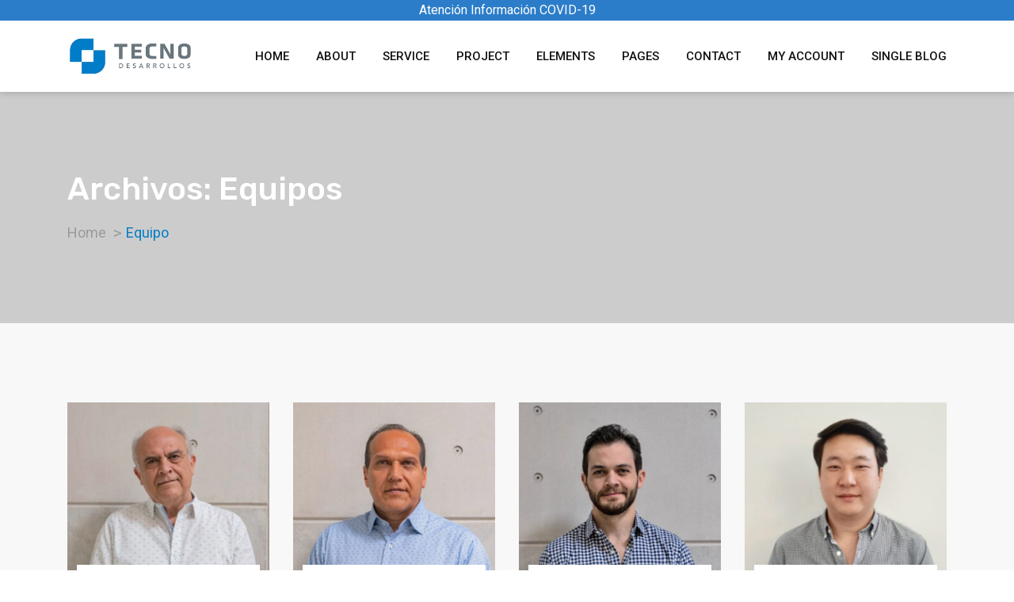

--- FILE ---
content_type: text/html; charset=UTF-8
request_url: http://tedes.mx/team-archive-3/
body_size: 159475
content:
<!doctype html>
<html class="no-js" lang="es-MX" >
<head>
  <meta charset="UTF-8">
  <meta name="viewport" content="width=device-width, initial-scale=1.0">
  <meta http-equiv="X-UA-Compatible" content="IE=edge">
  <link rel="profile" href="https://gmpg.org/xfn/11">
  <title>Equipo &#8211; Tecno Desarrollos</title>
<meta name='robots' content='max-image-preview:large' />
<noscript><style>#preloader{display:none;}</style></noscript><link rel='dns-prefetch' href='//fonts.googleapis.com' />
<link rel='dns-prefetch' href='//s.w.org' />
<link rel='preconnect' href='https://fonts.gstatic.com' crossorigin />
<link rel="alternate" type="application/rss+xml" title="Tecno Desarrollos &raquo; Feed" href="http://tedes.mx/feed/" />
<link rel="alternate" type="application/rss+xml" title="Tecno Desarrollos &raquo; RSS de los comentarios" href="http://tedes.mx/comments/feed/" />
<link rel="alternate" type="application/rss+xml" title="Tecno Desarrollos &raquo; Equipo Feed" href="http://tedes.mx/equipo/feed/" />
<script type="text/javascript">
window._wpemojiSettings = {"baseUrl":"https:\/\/s.w.org\/images\/core\/emoji\/14.0.0\/72x72\/","ext":".png","svgUrl":"https:\/\/s.w.org\/images\/core\/emoji\/14.0.0\/svg\/","svgExt":".svg","source":{"concatemoji":"http:\/\/tedes.mx\/wp-includes\/js\/wp-emoji-release.min.js?ver=6.0.11"}};
/*! This file is auto-generated */
!function(e,a,t){var n,r,o,i=a.createElement("canvas"),p=i.getContext&&i.getContext("2d");function s(e,t){var a=String.fromCharCode,e=(p.clearRect(0,0,i.width,i.height),p.fillText(a.apply(this,e),0,0),i.toDataURL());return p.clearRect(0,0,i.width,i.height),p.fillText(a.apply(this,t),0,0),e===i.toDataURL()}function c(e){var t=a.createElement("script");t.src=e,t.defer=t.type="text/javascript",a.getElementsByTagName("head")[0].appendChild(t)}for(o=Array("flag","emoji"),t.supports={everything:!0,everythingExceptFlag:!0},r=0;r<o.length;r++)t.supports[o[r]]=function(e){if(!p||!p.fillText)return!1;switch(p.textBaseline="top",p.font="600 32px Arial",e){case"flag":return s([127987,65039,8205,9895,65039],[127987,65039,8203,9895,65039])?!1:!s([55356,56826,55356,56819],[55356,56826,8203,55356,56819])&&!s([55356,57332,56128,56423,56128,56418,56128,56421,56128,56430,56128,56423,56128,56447],[55356,57332,8203,56128,56423,8203,56128,56418,8203,56128,56421,8203,56128,56430,8203,56128,56423,8203,56128,56447]);case"emoji":return!s([129777,127995,8205,129778,127999],[129777,127995,8203,129778,127999])}return!1}(o[r]),t.supports.everything=t.supports.everything&&t.supports[o[r]],"flag"!==o[r]&&(t.supports.everythingExceptFlag=t.supports.everythingExceptFlag&&t.supports[o[r]]);t.supports.everythingExceptFlag=t.supports.everythingExceptFlag&&!t.supports.flag,t.DOMReady=!1,t.readyCallback=function(){t.DOMReady=!0},t.supports.everything||(n=function(){t.readyCallback()},a.addEventListener?(a.addEventListener("DOMContentLoaded",n,!1),e.addEventListener("load",n,!1)):(e.attachEvent("onload",n),a.attachEvent("onreadystatechange",function(){"complete"===a.readyState&&t.readyCallback()})),(e=t.source||{}).concatemoji?c(e.concatemoji):e.wpemoji&&e.twemoji&&(c(e.twemoji),c(e.wpemoji)))}(window,document,window._wpemojiSettings);
</script>
<style type="text/css">
img.wp-smiley,
img.emoji {
	display: inline !important;
	border: none !important;
	box-shadow: none !important;
	height: 1em !important;
	width: 1em !important;
	margin: 0 0.07em !important;
	vertical-align: -0.1em !important;
	background: none !important;
	padding: 0 !important;
}
</style>
	<link rel='stylesheet' id='wp-block-library-css'  href='http://tedes.mx/wp-includes/css/dist/block-library/style.min.css?ver=6.0.11' type='text/css' media='all' />
<style id='global-styles-inline-css' type='text/css'>
body{--wp--preset--color--black: #000000;--wp--preset--color--cyan-bluish-gray: #abb8c3;--wp--preset--color--white: #ffffff;--wp--preset--color--pale-pink: #f78da7;--wp--preset--color--vivid-red: #cf2e2e;--wp--preset--color--luminous-vivid-orange: #ff6900;--wp--preset--color--luminous-vivid-amber: #fcb900;--wp--preset--color--light-green-cyan: #7bdcb5;--wp--preset--color--vivid-green-cyan: #00d084;--wp--preset--color--pale-cyan-blue: #8ed1fc;--wp--preset--color--vivid-cyan-blue: #0693e3;--wp--preset--color--vivid-purple: #9b51e0;--wp--preset--gradient--vivid-cyan-blue-to-vivid-purple: linear-gradient(135deg,rgba(6,147,227,1) 0%,rgb(155,81,224) 100%);--wp--preset--gradient--light-green-cyan-to-vivid-green-cyan: linear-gradient(135deg,rgb(122,220,180) 0%,rgb(0,208,130) 100%);--wp--preset--gradient--luminous-vivid-amber-to-luminous-vivid-orange: linear-gradient(135deg,rgba(252,185,0,1) 0%,rgba(255,105,0,1) 100%);--wp--preset--gradient--luminous-vivid-orange-to-vivid-red: linear-gradient(135deg,rgba(255,105,0,1) 0%,rgb(207,46,46) 100%);--wp--preset--gradient--very-light-gray-to-cyan-bluish-gray: linear-gradient(135deg,rgb(238,238,238) 0%,rgb(169,184,195) 100%);--wp--preset--gradient--cool-to-warm-spectrum: linear-gradient(135deg,rgb(74,234,220) 0%,rgb(151,120,209) 20%,rgb(207,42,186) 40%,rgb(238,44,130) 60%,rgb(251,105,98) 80%,rgb(254,248,76) 100%);--wp--preset--gradient--blush-light-purple: linear-gradient(135deg,rgb(255,206,236) 0%,rgb(152,150,240) 100%);--wp--preset--gradient--blush-bordeaux: linear-gradient(135deg,rgb(254,205,165) 0%,rgb(254,45,45) 50%,rgb(107,0,62) 100%);--wp--preset--gradient--luminous-dusk: linear-gradient(135deg,rgb(255,203,112) 0%,rgb(199,81,192) 50%,rgb(65,88,208) 100%);--wp--preset--gradient--pale-ocean: linear-gradient(135deg,rgb(255,245,203) 0%,rgb(182,227,212) 50%,rgb(51,167,181) 100%);--wp--preset--gradient--electric-grass: linear-gradient(135deg,rgb(202,248,128) 0%,rgb(113,206,126) 100%);--wp--preset--gradient--midnight: linear-gradient(135deg,rgb(2,3,129) 0%,rgb(40,116,252) 100%);--wp--preset--duotone--dark-grayscale: url('#wp-duotone-dark-grayscale');--wp--preset--duotone--grayscale: url('#wp-duotone-grayscale');--wp--preset--duotone--purple-yellow: url('#wp-duotone-purple-yellow');--wp--preset--duotone--blue-red: url('#wp-duotone-blue-red');--wp--preset--duotone--midnight: url('#wp-duotone-midnight');--wp--preset--duotone--magenta-yellow: url('#wp-duotone-magenta-yellow');--wp--preset--duotone--purple-green: url('#wp-duotone-purple-green');--wp--preset--duotone--blue-orange: url('#wp-duotone-blue-orange');--wp--preset--font-size--small: 13px;--wp--preset--font-size--medium: 20px;--wp--preset--font-size--large: 36px;--wp--preset--font-size--x-large: 42px;}.has-black-color{color: var(--wp--preset--color--black) !important;}.has-cyan-bluish-gray-color{color: var(--wp--preset--color--cyan-bluish-gray) !important;}.has-white-color{color: var(--wp--preset--color--white) !important;}.has-pale-pink-color{color: var(--wp--preset--color--pale-pink) !important;}.has-vivid-red-color{color: var(--wp--preset--color--vivid-red) !important;}.has-luminous-vivid-orange-color{color: var(--wp--preset--color--luminous-vivid-orange) !important;}.has-luminous-vivid-amber-color{color: var(--wp--preset--color--luminous-vivid-amber) !important;}.has-light-green-cyan-color{color: var(--wp--preset--color--light-green-cyan) !important;}.has-vivid-green-cyan-color{color: var(--wp--preset--color--vivid-green-cyan) !important;}.has-pale-cyan-blue-color{color: var(--wp--preset--color--pale-cyan-blue) !important;}.has-vivid-cyan-blue-color{color: var(--wp--preset--color--vivid-cyan-blue) !important;}.has-vivid-purple-color{color: var(--wp--preset--color--vivid-purple) !important;}.has-black-background-color{background-color: var(--wp--preset--color--black) !important;}.has-cyan-bluish-gray-background-color{background-color: var(--wp--preset--color--cyan-bluish-gray) !important;}.has-white-background-color{background-color: var(--wp--preset--color--white) !important;}.has-pale-pink-background-color{background-color: var(--wp--preset--color--pale-pink) !important;}.has-vivid-red-background-color{background-color: var(--wp--preset--color--vivid-red) !important;}.has-luminous-vivid-orange-background-color{background-color: var(--wp--preset--color--luminous-vivid-orange) !important;}.has-luminous-vivid-amber-background-color{background-color: var(--wp--preset--color--luminous-vivid-amber) !important;}.has-light-green-cyan-background-color{background-color: var(--wp--preset--color--light-green-cyan) !important;}.has-vivid-green-cyan-background-color{background-color: var(--wp--preset--color--vivid-green-cyan) !important;}.has-pale-cyan-blue-background-color{background-color: var(--wp--preset--color--pale-cyan-blue) !important;}.has-vivid-cyan-blue-background-color{background-color: var(--wp--preset--color--vivid-cyan-blue) !important;}.has-vivid-purple-background-color{background-color: var(--wp--preset--color--vivid-purple) !important;}.has-black-border-color{border-color: var(--wp--preset--color--black) !important;}.has-cyan-bluish-gray-border-color{border-color: var(--wp--preset--color--cyan-bluish-gray) !important;}.has-white-border-color{border-color: var(--wp--preset--color--white) !important;}.has-pale-pink-border-color{border-color: var(--wp--preset--color--pale-pink) !important;}.has-vivid-red-border-color{border-color: var(--wp--preset--color--vivid-red) !important;}.has-luminous-vivid-orange-border-color{border-color: var(--wp--preset--color--luminous-vivid-orange) !important;}.has-luminous-vivid-amber-border-color{border-color: var(--wp--preset--color--luminous-vivid-amber) !important;}.has-light-green-cyan-border-color{border-color: var(--wp--preset--color--light-green-cyan) !important;}.has-vivid-green-cyan-border-color{border-color: var(--wp--preset--color--vivid-green-cyan) !important;}.has-pale-cyan-blue-border-color{border-color: var(--wp--preset--color--pale-cyan-blue) !important;}.has-vivid-cyan-blue-border-color{border-color: var(--wp--preset--color--vivid-cyan-blue) !important;}.has-vivid-purple-border-color{border-color: var(--wp--preset--color--vivid-purple) !important;}.has-vivid-cyan-blue-to-vivid-purple-gradient-background{background: var(--wp--preset--gradient--vivid-cyan-blue-to-vivid-purple) !important;}.has-light-green-cyan-to-vivid-green-cyan-gradient-background{background: var(--wp--preset--gradient--light-green-cyan-to-vivid-green-cyan) !important;}.has-luminous-vivid-amber-to-luminous-vivid-orange-gradient-background{background: var(--wp--preset--gradient--luminous-vivid-amber-to-luminous-vivid-orange) !important;}.has-luminous-vivid-orange-to-vivid-red-gradient-background{background: var(--wp--preset--gradient--luminous-vivid-orange-to-vivid-red) !important;}.has-very-light-gray-to-cyan-bluish-gray-gradient-background{background: var(--wp--preset--gradient--very-light-gray-to-cyan-bluish-gray) !important;}.has-cool-to-warm-spectrum-gradient-background{background: var(--wp--preset--gradient--cool-to-warm-spectrum) !important;}.has-blush-light-purple-gradient-background{background: var(--wp--preset--gradient--blush-light-purple) !important;}.has-blush-bordeaux-gradient-background{background: var(--wp--preset--gradient--blush-bordeaux) !important;}.has-luminous-dusk-gradient-background{background: var(--wp--preset--gradient--luminous-dusk) !important;}.has-pale-ocean-gradient-background{background: var(--wp--preset--gradient--pale-ocean) !important;}.has-electric-grass-gradient-background{background: var(--wp--preset--gradient--electric-grass) !important;}.has-midnight-gradient-background{background: var(--wp--preset--gradient--midnight) !important;}.has-small-font-size{font-size: var(--wp--preset--font-size--small) !important;}.has-medium-font-size{font-size: var(--wp--preset--font-size--medium) !important;}.has-large-font-size{font-size: var(--wp--preset--font-size--large) !important;}.has-x-large-font-size{font-size: var(--wp--preset--font-size--x-large) !important;}
</style>
<style id='extendify-gutenberg-patterns-and-templates-utilities-inline-css' type='text/css'>
.ext-absolute{position:absolute!important}.ext-relative{position:relative!important}.ext-top-base{top:var(--wp--style--block-gap,1.75rem)!important}.ext-top-lg{top:var(--extendify--spacing--large,3rem)!important}.ext--top-base{top:calc(var(--wp--style--block-gap, 1.75rem)*-1)!important}.ext--top-lg{top:calc(var(--extendify--spacing--large, 3rem)*-1)!important}.ext-right-base{right:var(--wp--style--block-gap,1.75rem)!important}.ext-right-lg{right:var(--extendify--spacing--large,3rem)!important}.ext--right-base{right:calc(var(--wp--style--block-gap, 1.75rem)*-1)!important}.ext--right-lg{right:calc(var(--extendify--spacing--large, 3rem)*-1)!important}.ext-bottom-base{bottom:var(--wp--style--block-gap,1.75rem)!important}.ext-bottom-lg{bottom:var(--extendify--spacing--large,3rem)!important}.ext--bottom-base{bottom:calc(var(--wp--style--block-gap, 1.75rem)*-1)!important}.ext--bottom-lg{bottom:calc(var(--extendify--spacing--large, 3rem)*-1)!important}.ext-left-base{left:var(--wp--style--block-gap,1.75rem)!important}.ext-left-lg{left:var(--extendify--spacing--large,3rem)!important}.ext--left-base{left:calc(var(--wp--style--block-gap, 1.75rem)*-1)!important}.ext--left-lg{left:calc(var(--extendify--spacing--large, 3rem)*-1)!important}.ext-order-1{order:1!important}.ext-order-2{order:2!important}.ext-col-auto{grid-column:auto!important}.ext-col-span-1{grid-column:span 1/span 1!important}.ext-col-span-2{grid-column:span 2/span 2!important}.ext-col-span-3{grid-column:span 3/span 3!important}.ext-col-span-4{grid-column:span 4/span 4!important}.ext-col-span-5{grid-column:span 5/span 5!important}.ext-col-span-6{grid-column:span 6/span 6!important}.ext-col-span-7{grid-column:span 7/span 7!important}.ext-col-span-8{grid-column:span 8/span 8!important}.ext-col-span-9{grid-column:span 9/span 9!important}.ext-col-span-10{grid-column:span 10/span 10!important}.ext-col-span-11{grid-column:span 11/span 11!important}.ext-col-span-12{grid-column:span 12/span 12!important}.ext-col-span-full{grid-column:1/-1!important}.ext-col-start-1{grid-column-start:1!important}.ext-col-start-2{grid-column-start:2!important}.ext-col-start-3{grid-column-start:3!important}.ext-col-start-4{grid-column-start:4!important}.ext-col-start-5{grid-column-start:5!important}.ext-col-start-6{grid-column-start:6!important}.ext-col-start-7{grid-column-start:7!important}.ext-col-start-8{grid-column-start:8!important}.ext-col-start-9{grid-column-start:9!important}.ext-col-start-10{grid-column-start:10!important}.ext-col-start-11{grid-column-start:11!important}.ext-col-start-12{grid-column-start:12!important}.ext-col-start-13{grid-column-start:13!important}.ext-col-start-auto{grid-column-start:auto!important}.ext-col-end-1{grid-column-end:1!important}.ext-col-end-2{grid-column-end:2!important}.ext-col-end-3{grid-column-end:3!important}.ext-col-end-4{grid-column-end:4!important}.ext-col-end-5{grid-column-end:5!important}.ext-col-end-6{grid-column-end:6!important}.ext-col-end-7{grid-column-end:7!important}.ext-col-end-8{grid-column-end:8!important}.ext-col-end-9{grid-column-end:9!important}.ext-col-end-10{grid-column-end:10!important}.ext-col-end-11{grid-column-end:11!important}.ext-col-end-12{grid-column-end:12!important}.ext-col-end-13{grid-column-end:13!important}.ext-col-end-auto{grid-column-end:auto!important}.ext-row-auto{grid-row:auto!important}.ext-row-span-1{grid-row:span 1/span 1!important}.ext-row-span-2{grid-row:span 2/span 2!important}.ext-row-span-3{grid-row:span 3/span 3!important}.ext-row-span-4{grid-row:span 4/span 4!important}.ext-row-span-5{grid-row:span 5/span 5!important}.ext-row-span-6{grid-row:span 6/span 6!important}.ext-row-span-full{grid-row:1/-1!important}.ext-row-start-1{grid-row-start:1!important}.ext-row-start-2{grid-row-start:2!important}.ext-row-start-3{grid-row-start:3!important}.ext-row-start-4{grid-row-start:4!important}.ext-row-start-5{grid-row-start:5!important}.ext-row-start-6{grid-row-start:6!important}.ext-row-start-7{grid-row-start:7!important}.ext-row-start-auto{grid-row-start:auto!important}.ext-row-end-1{grid-row-end:1!important}.ext-row-end-2{grid-row-end:2!important}.ext-row-end-3{grid-row-end:3!important}.ext-row-end-4{grid-row-end:4!important}.ext-row-end-5{grid-row-end:5!important}.ext-row-end-6{grid-row-end:6!important}.ext-row-end-7{grid-row-end:7!important}.ext-row-end-auto{grid-row-end:auto!important}.ext-m-0:not([style*=margin]){margin:0!important}.ext-m-auto:not([style*=margin]){margin:auto!important}.ext-m-base:not([style*=margin]){margin:var(--wp--style--block-gap,1.75rem)!important}.ext-m-lg:not([style*=margin]){margin:var(--extendify--spacing--large,3rem)!important}.ext--m-base:not([style*=margin]){margin:calc(var(--wp--style--block-gap, 1.75rem)*-1)!important}.ext--m-lg:not([style*=margin]){margin:calc(var(--extendify--spacing--large, 3rem)*-1)!important}.ext-mx-0:not([style*=margin]){margin-left:0!important;margin-right:0!important}.ext-mx-auto:not([style*=margin]){margin-left:auto!important;margin-right:auto!important}.ext-mx-base:not([style*=margin]){margin-left:var(--wp--style--block-gap,1.75rem)!important;margin-right:var(--wp--style--block-gap,1.75rem)!important}.ext-mx-lg:not([style*=margin]){margin-left:var(--extendify--spacing--large,3rem)!important;margin-right:var(--extendify--spacing--large,3rem)!important}.ext--mx-base:not([style*=margin]){margin-left:calc(var(--wp--style--block-gap, 1.75rem)*-1)!important;margin-right:calc(var(--wp--style--block-gap, 1.75rem)*-1)!important}.ext--mx-lg:not([style*=margin]){margin-left:calc(var(--extendify--spacing--large, 3rem)*-1)!important;margin-right:calc(var(--extendify--spacing--large, 3rem)*-1)!important}.ext-my-0:not([style*=margin]){margin-bottom:0!important;margin-top:0!important}.ext-my-auto:not([style*=margin]){margin-bottom:auto!important;margin-top:auto!important}.ext-my-base:not([style*=margin]){margin-bottom:var(--wp--style--block-gap,1.75rem)!important;margin-top:var(--wp--style--block-gap,1.75rem)!important}.ext-my-lg:not([style*=margin]){margin-bottom:var(--extendify--spacing--large,3rem)!important;margin-top:var(--extendify--spacing--large,3rem)!important}.ext--my-base:not([style*=margin]){margin-bottom:calc(var(--wp--style--block-gap, 1.75rem)*-1)!important;margin-top:calc(var(--wp--style--block-gap, 1.75rem)*-1)!important}.ext--my-lg:not([style*=margin]){margin-bottom:calc(var(--extendify--spacing--large, 3rem)*-1)!important;margin-top:calc(var(--extendify--spacing--large, 3rem)*-1)!important}.ext-mt-0:not([style*=margin]){margin-top:0!important}.ext-mt-auto:not([style*=margin]){margin-top:auto!important}.ext-mt-base:not([style*=margin]){margin-top:var(--wp--style--block-gap,1.75rem)!important}.ext-mt-lg:not([style*=margin]){margin-top:var(--extendify--spacing--large,3rem)!important}.ext--mt-base:not([style*=margin]){margin-top:calc(var(--wp--style--block-gap, 1.75rem)*-1)!important}.ext--mt-lg:not([style*=margin]){margin-top:calc(var(--extendify--spacing--large, 3rem)*-1)!important}.ext-mr-0:not([style*=margin]){margin-right:0!important}.ext-mr-auto:not([style*=margin]){margin-right:auto!important}.ext-mr-base:not([style*=margin]){margin-right:var(--wp--style--block-gap,1.75rem)!important}.ext-mr-lg:not([style*=margin]){margin-right:var(--extendify--spacing--large,3rem)!important}.ext--mr-base:not([style*=margin]){margin-right:calc(var(--wp--style--block-gap, 1.75rem)*-1)!important}.ext--mr-lg:not([style*=margin]){margin-right:calc(var(--extendify--spacing--large, 3rem)*-1)!important}.ext-mb-0:not([style*=margin]){margin-bottom:0!important}.ext-mb-auto:not([style*=margin]){margin-bottom:auto!important}.ext-mb-base:not([style*=margin]){margin-bottom:var(--wp--style--block-gap,1.75rem)!important}.ext-mb-lg:not([style*=margin]){margin-bottom:var(--extendify--spacing--large,3rem)!important}.ext--mb-base:not([style*=margin]){margin-bottom:calc(var(--wp--style--block-gap, 1.75rem)*-1)!important}.ext--mb-lg:not([style*=margin]){margin-bottom:calc(var(--extendify--spacing--large, 3rem)*-1)!important}.ext-ml-0:not([style*=margin]){margin-left:0!important}.ext-ml-auto:not([style*=margin]){margin-left:auto!important}.ext-ml-base:not([style*=margin]){margin-left:var(--wp--style--block-gap,1.75rem)!important}.ext-ml-lg:not([style*=margin]){margin-left:var(--extendify--spacing--large,3rem)!important}.ext--ml-base:not([style*=margin]){margin-left:calc(var(--wp--style--block-gap, 1.75rem)*-1)!important}.ext--ml-lg:not([style*=margin]){margin-left:calc(var(--extendify--spacing--large, 3rem)*-1)!important}.ext-block{display:block!important}.ext-inline-block{display:inline-block!important}.ext-inline{display:inline!important}.ext-flex{display:flex!important}.ext-inline-flex{display:inline-flex!important}.ext-grid{display:grid!important}.ext-inline-grid{display:inline-grid!important}.ext-hidden{display:none!important}.ext-w-auto{width:auto!important}.ext-w-full{width:100%!important}.ext-max-w-full{max-width:100%!important}.ext-flex-1{flex:1 1 0%!important}.ext-flex-auto{flex:1 1 auto!important}.ext-flex-initial{flex:0 1 auto!important}.ext-flex-none{flex:none!important}.ext-flex-shrink-0{flex-shrink:0!important}.ext-flex-shrink{flex-shrink:1!important}.ext-flex-grow-0{flex-grow:0!important}.ext-flex-grow{flex-grow:1!important}.ext-list-none{list-style-type:none!important}.ext-grid-cols-1{grid-template-columns:repeat(1,minmax(0,1fr))!important}.ext-grid-cols-2{grid-template-columns:repeat(2,minmax(0,1fr))!important}.ext-grid-cols-3{grid-template-columns:repeat(3,minmax(0,1fr))!important}.ext-grid-cols-4{grid-template-columns:repeat(4,minmax(0,1fr))!important}.ext-grid-cols-5{grid-template-columns:repeat(5,minmax(0,1fr))!important}.ext-grid-cols-6{grid-template-columns:repeat(6,minmax(0,1fr))!important}.ext-grid-cols-7{grid-template-columns:repeat(7,minmax(0,1fr))!important}.ext-grid-cols-8{grid-template-columns:repeat(8,minmax(0,1fr))!important}.ext-grid-cols-9{grid-template-columns:repeat(9,minmax(0,1fr))!important}.ext-grid-cols-10{grid-template-columns:repeat(10,minmax(0,1fr))!important}.ext-grid-cols-11{grid-template-columns:repeat(11,minmax(0,1fr))!important}.ext-grid-cols-12{grid-template-columns:repeat(12,minmax(0,1fr))!important}.ext-grid-cols-none{grid-template-columns:none!important}.ext-grid-rows-1{grid-template-rows:repeat(1,minmax(0,1fr))!important}.ext-grid-rows-2{grid-template-rows:repeat(2,minmax(0,1fr))!important}.ext-grid-rows-3{grid-template-rows:repeat(3,minmax(0,1fr))!important}.ext-grid-rows-4{grid-template-rows:repeat(4,minmax(0,1fr))!important}.ext-grid-rows-5{grid-template-rows:repeat(5,minmax(0,1fr))!important}.ext-grid-rows-6{grid-template-rows:repeat(6,minmax(0,1fr))!important}.ext-grid-rows-none{grid-template-rows:none!important}.ext-flex-row{flex-direction:row!important}.ext-flex-row-reverse{flex-direction:row-reverse!important}.ext-flex-col{flex-direction:column!important}.ext-flex-col-reverse{flex-direction:column-reverse!important}.ext-flex-wrap{flex-wrap:wrap!important}.ext-flex-wrap-reverse{flex-wrap:wrap-reverse!important}.ext-flex-nowrap{flex-wrap:nowrap!important}.ext-items-start{align-items:flex-start!important}.ext-items-end{align-items:flex-end!important}.ext-items-center{align-items:center!important}.ext-items-baseline{align-items:baseline!important}.ext-items-stretch{align-items:stretch!important}.ext-justify-start{justify-content:flex-start!important}.ext-justify-end{justify-content:flex-end!important}.ext-justify-center{justify-content:center!important}.ext-justify-between{justify-content:space-between!important}.ext-justify-around{justify-content:space-around!important}.ext-justify-evenly{justify-content:space-evenly!important}.ext-justify-items-start{justify-items:start!important}.ext-justify-items-end{justify-items:end!important}.ext-justify-items-center{justify-items:center!important}.ext-justify-items-stretch{justify-items:stretch!important}.ext-gap-0{gap:0!important}.ext-gap-base{gap:var(--wp--style--block-gap,1.75rem)!important}.ext-gap-lg{gap:var(--extendify--spacing--large,3rem)!important}.ext-gap-x-0{-moz-column-gap:0!important;column-gap:0!important}.ext-gap-x-base{-moz-column-gap:var(--wp--style--block-gap,1.75rem)!important;column-gap:var(--wp--style--block-gap,1.75rem)!important}.ext-gap-x-lg{-moz-column-gap:var(--extendify--spacing--large,3rem)!important;column-gap:var(--extendify--spacing--large,3rem)!important}.ext-gap-y-0{row-gap:0!important}.ext-gap-y-base{row-gap:var(--wp--style--block-gap,1.75rem)!important}.ext-gap-y-lg{row-gap:var(--extendify--spacing--large,3rem)!important}.ext-justify-self-auto{justify-self:auto!important}.ext-justify-self-start{justify-self:start!important}.ext-justify-self-end{justify-self:end!important}.ext-justify-self-center{justify-self:center!important}.ext-justify-self-stretch{justify-self:stretch!important}.ext-rounded-none{border-radius:0!important}.ext-rounded-full{border-radius:9999px!important}.ext-rounded-t-none{border-top-left-radius:0!important;border-top-right-radius:0!important}.ext-rounded-t-full{border-top-left-radius:9999px!important;border-top-right-radius:9999px!important}.ext-rounded-r-none{border-bottom-right-radius:0!important;border-top-right-radius:0!important}.ext-rounded-r-full{border-bottom-right-radius:9999px!important;border-top-right-radius:9999px!important}.ext-rounded-b-none{border-bottom-left-radius:0!important;border-bottom-right-radius:0!important}.ext-rounded-b-full{border-bottom-left-radius:9999px!important;border-bottom-right-radius:9999px!important}.ext-rounded-l-none{border-bottom-left-radius:0!important;border-top-left-radius:0!important}.ext-rounded-l-full{border-bottom-left-radius:9999px!important;border-top-left-radius:9999px!important}.ext-rounded-tl-none{border-top-left-radius:0!important}.ext-rounded-tl-full{border-top-left-radius:9999px!important}.ext-rounded-tr-none{border-top-right-radius:0!important}.ext-rounded-tr-full{border-top-right-radius:9999px!important}.ext-rounded-br-none{border-bottom-right-radius:0!important}.ext-rounded-br-full{border-bottom-right-radius:9999px!important}.ext-rounded-bl-none{border-bottom-left-radius:0!important}.ext-rounded-bl-full{border-bottom-left-radius:9999px!important}.ext-border-0{border-width:0!important}.ext-border-t-0{border-top-width:0!important}.ext-border-r-0{border-right-width:0!important}.ext-border-b-0{border-bottom-width:0!important}.ext-border-l-0{border-left-width:0!important}.ext-p-0:not([style*=padding]){padding:0!important}.ext-p-base:not([style*=padding]){padding:var(--wp--style--block-gap,1.75rem)!important}.ext-p-lg:not([style*=padding]){padding:var(--extendify--spacing--large,3rem)!important}.ext-px-0:not([style*=padding]){padding-left:0!important;padding-right:0!important}.ext-px-base:not([style*=padding]){padding-left:var(--wp--style--block-gap,1.75rem)!important;padding-right:var(--wp--style--block-gap,1.75rem)!important}.ext-px-lg:not([style*=padding]){padding-left:var(--extendify--spacing--large,3rem)!important;padding-right:var(--extendify--spacing--large,3rem)!important}.ext-py-0:not([style*=padding]){padding-bottom:0!important;padding-top:0!important}.ext-py-base:not([style*=padding]){padding-bottom:var(--wp--style--block-gap,1.75rem)!important;padding-top:var(--wp--style--block-gap,1.75rem)!important}.ext-py-lg:not([style*=padding]){padding-bottom:var(--extendify--spacing--large,3rem)!important;padding-top:var(--extendify--spacing--large,3rem)!important}.ext-pt-0:not([style*=padding]){padding-top:0!important}.ext-pt-base:not([style*=padding]){padding-top:var(--wp--style--block-gap,1.75rem)!important}.ext-pt-lg:not([style*=padding]){padding-top:var(--extendify--spacing--large,3rem)!important}.ext-pr-0:not([style*=padding]){padding-right:0!important}.ext-pr-base:not([style*=padding]){padding-right:var(--wp--style--block-gap,1.75rem)!important}.ext-pr-lg:not([style*=padding]){padding-right:var(--extendify--spacing--large,3rem)!important}.ext-pb-0:not([style*=padding]){padding-bottom:0!important}.ext-pb-base:not([style*=padding]){padding-bottom:var(--wp--style--block-gap,1.75rem)!important}.ext-pb-lg:not([style*=padding]){padding-bottom:var(--extendify--spacing--large,3rem)!important}.ext-pl-0:not([style*=padding]){padding-left:0!important}.ext-pl-base:not([style*=padding]){padding-left:var(--wp--style--block-gap,1.75rem)!important}.ext-pl-lg:not([style*=padding]){padding-left:var(--extendify--spacing--large,3rem)!important}.ext-text-left{text-align:left!important}.ext-text-center{text-align:center!important}.ext-text-right{text-align:right!important}.ext-leading-none{line-height:1!important}.ext-leading-tight{line-height:1.25!important}.ext-leading-snug{line-height:1.375!important}.ext-leading-normal{line-height:1.5!important}.ext-leading-relaxed{line-height:1.625!important}.ext-leading-loose{line-height:2!important}.ext-aspect-square img{aspect-ratio:1/1;-o-object-fit:cover;object-fit:cover}.ext-aspect-landscape img{aspect-ratio:4/3;-o-object-fit:cover;object-fit:cover}.ext-aspect-landscape-wide img{aspect-ratio:16/9;-o-object-fit:cover;object-fit:cover}.ext-aspect-portrait img{aspect-ratio:3/4;-o-object-fit:cover;object-fit:cover}.ext-aspect-landscape .components-resizable-box__container,.ext-aspect-landscape-wide .components-resizable-box__container,.ext-aspect-portrait .components-resizable-box__container,.ext-aspect-square .components-resizable-box__container{height:auto!important}.clip-path--rhombus img{-webkit-clip-path:polygon(15% 6%,80% 29%,84% 93%,23% 69%);clip-path:polygon(15% 6%,80% 29%,84% 93%,23% 69%)}.clip-path--diamond img{-webkit-clip-path:polygon(5% 29%,60% 2%,91% 64%,36% 89%);clip-path:polygon(5% 29%,60% 2%,91% 64%,36% 89%)}.clip-path--rhombus-alt img{-webkit-clip-path:polygon(14% 9%,85% 24%,91% 89%,19% 76%);clip-path:polygon(14% 9%,85% 24%,91% 89%,19% 76%)}.wp-block-columns[class*=fullwidth-cols]{margin-bottom:unset}.wp-block-column.editor\:pointer-events-none{margin-bottom:0!important;margin-top:0!important}.is-root-container.block-editor-block-list__layout>[data-align=full]:not(:first-of-type)>.wp-block-column.editor\:pointer-events-none,.is-root-container.block-editor-block-list__layout>[data-align=wide]>.wp-block-column.editor\:pointer-events-none{margin-top:calc(var(--wp--style--block-gap, 28px)*-1)!important}.ext .wp-block-columns .wp-block-column[style*=padding]{padding-left:0!important;padding-right:0!important}.ext .wp-block-columns+.wp-block-columns:not([class*=mt-]):not([class*=my-]):not([style*=margin]){margin-top:0!important}[class*=fullwidth-cols] .wp-block-column:first-child,[class*=fullwidth-cols] .wp-block-group:first-child{margin-top:0}[class*=fullwidth-cols] .wp-block-column:last-child,[class*=fullwidth-cols] .wp-block-group:last-child{margin-bottom:0}[class*=fullwidth-cols] .wp-block-column:first-child>*,[class*=fullwidth-cols] .wp-block-column>:first-child{margin-top:0}.ext .is-not-stacked-on-mobile .wp-block-column,[class*=fullwidth-cols] .wp-block-column>:last-child{margin-bottom:0}.wp-block-columns[class*=fullwidth-cols]:not(.is-not-stacked-on-mobile)>.wp-block-column:not(:last-child){margin-bottom:var(--wp--style--block-gap,1.75rem)}@media (min-width:782px){.wp-block-columns[class*=fullwidth-cols]:not(.is-not-stacked-on-mobile)>.wp-block-column:not(:last-child){margin-bottom:0}}.wp-block-columns[class*=fullwidth-cols].is-not-stacked-on-mobile>.wp-block-column{margin-bottom:0!important}@media (min-width:600px) and (max-width:781px){.wp-block-columns[class*=fullwidth-cols]:not(.is-not-stacked-on-mobile)>.wp-block-column:nth-child(2n){margin-left:var(--wp--style--block-gap,2em)}}@media (max-width:781px){.tablet\:fullwidth-cols.wp-block-columns:not(.is-not-stacked-on-mobile){flex-wrap:wrap}.tablet\:fullwidth-cols.wp-block-columns:not(.is-not-stacked-on-mobile)>.wp-block-column,.tablet\:fullwidth-cols.wp-block-columns:not(.is-not-stacked-on-mobile)>.wp-block-column:not([style*=margin]){margin-left:0!important}.tablet\:fullwidth-cols.wp-block-columns:not(.is-not-stacked-on-mobile)>.wp-block-column{flex-basis:100%!important}}@media (max-width:1079px){.desktop\:fullwidth-cols.wp-block-columns:not(.is-not-stacked-on-mobile){flex-wrap:wrap}.desktop\:fullwidth-cols.wp-block-columns:not(.is-not-stacked-on-mobile)>.wp-block-column,.desktop\:fullwidth-cols.wp-block-columns:not(.is-not-stacked-on-mobile)>.wp-block-column:not([style*=margin]){margin-left:0!important}.desktop\:fullwidth-cols.wp-block-columns:not(.is-not-stacked-on-mobile)>.wp-block-column{flex-basis:100%!important}.desktop\:fullwidth-cols.wp-block-columns:not(.is-not-stacked-on-mobile)>.wp-block-column:not(:last-child){margin-bottom:var(--wp--style--block-gap,1.75rem)!important}}.direction-rtl{direction:rtl}.direction-ltr{direction:ltr}.is-style-inline-list{padding-left:0!important}.is-style-inline-list li{list-style-type:none!important}@media (min-width:782px){.is-style-inline-list li{display:inline!important;margin-right:var(--wp--style--block-gap,1.75rem)!important}}@media (min-width:782px){.is-style-inline-list li:first-child{margin-left:0!important}}@media (min-width:782px){.is-style-inline-list li:last-child{margin-right:0!important}}.bring-to-front{position:relative;z-index:10}.text-stroke{-webkit-text-stroke-color:var(--wp--preset--color--background)}.text-stroke,.text-stroke--primary{-webkit-text-stroke-width:var(
        --wp--custom--typography--text-stroke-width,2px
    )}.text-stroke--primary{-webkit-text-stroke-color:var(--wp--preset--color--primary)}.text-stroke--secondary{-webkit-text-stroke-width:var(
        --wp--custom--typography--text-stroke-width,2px
    );-webkit-text-stroke-color:var(--wp--preset--color--secondary)}.editor\:no-caption .block-editor-rich-text__editable{display:none!important}.editor\:no-inserter .wp-block-column:not(.is-selected)>.block-list-appender,.editor\:no-inserter .wp-block-cover__inner-container>.block-list-appender,.editor\:no-inserter .wp-block-group__inner-container>.block-list-appender,.editor\:no-inserter>.block-list-appender{display:none}.editor\:no-resize .components-resizable-box__handle,.editor\:no-resize .components-resizable-box__handle:after,.editor\:no-resize .components-resizable-box__side-handle:before{display:none;pointer-events:none}.editor\:no-resize .components-resizable-box__container{display:block}.editor\:pointer-events-none{pointer-events:none}.is-style-angled{justify-content:flex-end}.ext .is-style-angled>[class*=_inner-container],.is-style-angled{align-items:center}.is-style-angled .wp-block-cover__image-background,.is-style-angled .wp-block-cover__video-background{-webkit-clip-path:polygon(0 0,30% 0,50% 100%,0 100%);clip-path:polygon(0 0,30% 0,50% 100%,0 100%);z-index:1}@media (min-width:782px){.is-style-angled .wp-block-cover__image-background,.is-style-angled .wp-block-cover__video-background{-webkit-clip-path:polygon(0 0,55% 0,65% 100%,0 100%);clip-path:polygon(0 0,55% 0,65% 100%,0 100%)}}.has-foreground-color{color:var(--wp--preset--color--foreground,#000)!important}.has-foreground-background-color{background-color:var(--wp--preset--color--foreground,#000)!important}.has-background-color{color:var(--wp--preset--color--background,#fff)!important}.has-background-background-color{background-color:var(--wp--preset--color--background,#fff)!important}.has-primary-color{color:var(--wp--preset--color--primary,#4b5563)!important}.has-primary-background-color{background-color:var(--wp--preset--color--primary,#4b5563)!important}.has-secondary-color{color:var(--wp--preset--color--secondary,#9ca3af)!important}.has-secondary-background-color{background-color:var(--wp--preset--color--secondary,#9ca3af)!important}.ext.has-text-color h1,.ext.has-text-color h2,.ext.has-text-color h3,.ext.has-text-color h4,.ext.has-text-color h5,.ext.has-text-color h6,.ext.has-text-color p{color:currentColor}.has-white-color{color:var(--wp--preset--color--white,#fff)!important}.has-black-color{color:var(--wp--preset--color--black,#000)!important}.has-ext-foreground-background-color{background-color:var(
        --wp--preset--color--foreground,var(--wp--preset--color--black,#000)
    )!important}.has-ext-primary-background-color{background-color:var(
        --wp--preset--color--primary,var(--wp--preset--color--cyan-bluish-gray,#000)
    )!important}.wp-block-button__link.has-black-background-color{border-color:var(--wp--preset--color--black,#000)}.wp-block-button__link.has-white-background-color{border-color:var(--wp--preset--color--white,#fff)}.has-ext-small-font-size{font-size:var(--wp--preset--font-size--ext-small)!important}.has-ext-medium-font-size{font-size:var(--wp--preset--font-size--ext-medium)!important}.has-ext-large-font-size{font-size:var(--wp--preset--font-size--ext-large)!important;line-height:1.2}.has-ext-x-large-font-size{font-size:var(--wp--preset--font-size--ext-x-large)!important;line-height:1}.has-ext-xx-large-font-size{font-size:var(--wp--preset--font-size--ext-xx-large)!important;line-height:1}.has-ext-x-large-font-size:not([style*=line-height]),.has-ext-xx-large-font-size:not([style*=line-height]){line-height:1.1}.ext .wp-block-group>*{margin-bottom:0;margin-top:0}.ext .wp-block-group>*+*{margin-bottom:0}.ext .wp-block-group>*+*,.ext h2{margin-top:var(--wp--style--block-gap,1.75rem)}.ext h2{margin-bottom:var(--wp--style--block-gap,1.75rem)}.has-ext-x-large-font-size+h3,.has-ext-x-large-font-size+p{margin-top:.5rem}.ext .wp-block-buttons>.wp-block-button.wp-block-button__width-25{min-width:12rem;width:calc(25% - var(--wp--style--block-gap, .5em)*.75)}.ext .ext-grid>[class*=_inner-container]{display:grid}.ext>[class*=_inner-container]>.ext-grid:not([class*=columns]),.ext>[class*=_inner-container]>.wp-block>.ext-grid:not([class*=columns]){display:initial!important}.ext .ext-grid-cols-1>[class*=_inner-container]{grid-template-columns:repeat(1,minmax(0,1fr))!important}.ext .ext-grid-cols-2>[class*=_inner-container]{grid-template-columns:repeat(2,minmax(0,1fr))!important}.ext .ext-grid-cols-3>[class*=_inner-container]{grid-template-columns:repeat(3,minmax(0,1fr))!important}.ext .ext-grid-cols-4>[class*=_inner-container]{grid-template-columns:repeat(4,minmax(0,1fr))!important}.ext .ext-grid-cols-5>[class*=_inner-container]{grid-template-columns:repeat(5,minmax(0,1fr))!important}.ext .ext-grid-cols-6>[class*=_inner-container]{grid-template-columns:repeat(6,minmax(0,1fr))!important}.ext .ext-grid-cols-7>[class*=_inner-container]{grid-template-columns:repeat(7,minmax(0,1fr))!important}.ext .ext-grid-cols-8>[class*=_inner-container]{grid-template-columns:repeat(8,minmax(0,1fr))!important}.ext .ext-grid-cols-9>[class*=_inner-container]{grid-template-columns:repeat(9,minmax(0,1fr))!important}.ext .ext-grid-cols-10>[class*=_inner-container]{grid-template-columns:repeat(10,minmax(0,1fr))!important}.ext .ext-grid-cols-11>[class*=_inner-container]{grid-template-columns:repeat(11,minmax(0,1fr))!important}.ext .ext-grid-cols-12>[class*=_inner-container]{grid-template-columns:repeat(12,minmax(0,1fr))!important}.ext .ext-grid-cols-13>[class*=_inner-container]{grid-template-columns:repeat(13,minmax(0,1fr))!important}.ext .ext-grid-cols-none>[class*=_inner-container]{grid-template-columns:none!important}.ext .ext-grid-rows-1>[class*=_inner-container]{grid-template-rows:repeat(1,minmax(0,1fr))!important}.ext .ext-grid-rows-2>[class*=_inner-container]{grid-template-rows:repeat(2,minmax(0,1fr))!important}.ext .ext-grid-rows-3>[class*=_inner-container]{grid-template-rows:repeat(3,minmax(0,1fr))!important}.ext .ext-grid-rows-4>[class*=_inner-container]{grid-template-rows:repeat(4,minmax(0,1fr))!important}.ext .ext-grid-rows-5>[class*=_inner-container]{grid-template-rows:repeat(5,minmax(0,1fr))!important}.ext .ext-grid-rows-6>[class*=_inner-container]{grid-template-rows:repeat(6,minmax(0,1fr))!important}.ext .ext-grid-rows-none>[class*=_inner-container]{grid-template-rows:none!important}.ext .ext-items-start>[class*=_inner-container]{align-items:flex-start!important}.ext .ext-items-end>[class*=_inner-container]{align-items:flex-end!important}.ext .ext-items-center>[class*=_inner-container]{align-items:center!important}.ext .ext-items-baseline>[class*=_inner-container]{align-items:baseline!important}.ext .ext-items-stretch>[class*=_inner-container]{align-items:stretch!important}.ext.wp-block-group>:last-child{margin-bottom:0}.ext .wp-block-group__inner-container{padding:0!important}.ext.has-background{padding-left:var(--wp--style--block-gap,1.75rem);padding-right:var(--wp--style--block-gap,1.75rem)}.ext [class*=inner-container]>.alignwide [class*=inner-container],.ext [class*=inner-container]>[data-align=wide] [class*=inner-container]{max-width:var(--responsive--alignwide-width,120rem)}.ext [class*=inner-container]>.alignwide [class*=inner-container]>*,.ext [class*=inner-container]>[data-align=wide] [class*=inner-container]>*{max-width:100%!important}.ext .wp-block-image{position:relative;text-align:center}.ext .wp-block-image img{display:inline-block;vertical-align:middle}body{--extendify--spacing--large:var(
        --wp--custom--spacing--large,clamp(2em,8vw,8em)
    );--wp--preset--font-size--ext-small:1rem;--wp--preset--font-size--ext-medium:1.125rem;--wp--preset--font-size--ext-large:clamp(1.65rem,3.5vw,2.15rem);--wp--preset--font-size--ext-x-large:clamp(3rem,6vw,4.75rem);--wp--preset--font-size--ext-xx-large:clamp(3.25rem,7.5vw,5.75rem);--wp--preset--color--black:#000;--wp--preset--color--white:#fff}.ext *{box-sizing:border-box}.block-editor-block-preview__content-iframe .ext [data-type="core/spacer"] .components-resizable-box__container{background:transparent!important}.block-editor-block-preview__content-iframe .ext [data-type="core/spacer"] .block-library-spacer__resize-container:before{display:none!important}.ext .wp-block-group__inner-container figure.wp-block-gallery.alignfull{margin-bottom:unset;margin-top:unset}.ext .alignwide{margin-left:auto!important;margin-right:auto!important}.is-root-container.block-editor-block-list__layout>[data-align=full]:not(:first-of-type)>.ext-my-0,.is-root-container.block-editor-block-list__layout>[data-align=wide]>.ext-my-0:not([style*=margin]){margin-top:calc(var(--wp--style--block-gap, 28px)*-1)!important}.block-editor-block-preview__content-iframe .preview\:min-h-50{min-height:50vw!important}.block-editor-block-preview__content-iframe .preview\:min-h-60{min-height:60vw!important}.block-editor-block-preview__content-iframe .preview\:min-h-70{min-height:70vw!important}.block-editor-block-preview__content-iframe .preview\:min-h-80{min-height:80vw!important}.block-editor-block-preview__content-iframe .preview\:min-h-100{min-height:100vw!important}.ext-mr-0.alignfull:not([style*=margin]):not([style*=margin]){margin-right:0!important}.ext-ml-0:not([style*=margin]):not([style*=margin]){margin-left:0!important}.is-root-container .wp-block[data-align=full]>.ext-mx-0:not([style*=margin]):not([style*=margin]){margin-left:calc(var(--wp--custom--spacing--outer, 0)*1)!important;margin-right:calc(var(--wp--custom--spacing--outer, 0)*1)!important;overflow:hidden;width:unset}@media (min-width:782px){.tablet\:ext-absolute{position:absolute!important}.tablet\:ext-relative{position:relative!important}.tablet\:ext-top-base{top:var(--wp--style--block-gap,1.75rem)!important}.tablet\:ext-top-lg{top:var(--extendify--spacing--large,3rem)!important}.tablet\:ext--top-base{top:calc(var(--wp--style--block-gap, 1.75rem)*-1)!important}.tablet\:ext--top-lg{top:calc(var(--extendify--spacing--large, 3rem)*-1)!important}.tablet\:ext-right-base{right:var(--wp--style--block-gap,1.75rem)!important}.tablet\:ext-right-lg{right:var(--extendify--spacing--large,3rem)!important}.tablet\:ext--right-base{right:calc(var(--wp--style--block-gap, 1.75rem)*-1)!important}.tablet\:ext--right-lg{right:calc(var(--extendify--spacing--large, 3rem)*-1)!important}.tablet\:ext-bottom-base{bottom:var(--wp--style--block-gap,1.75rem)!important}.tablet\:ext-bottom-lg{bottom:var(--extendify--spacing--large,3rem)!important}.tablet\:ext--bottom-base{bottom:calc(var(--wp--style--block-gap, 1.75rem)*-1)!important}.tablet\:ext--bottom-lg{bottom:calc(var(--extendify--spacing--large, 3rem)*-1)!important}.tablet\:ext-left-base{left:var(--wp--style--block-gap,1.75rem)!important}.tablet\:ext-left-lg{left:var(--extendify--spacing--large,3rem)!important}.tablet\:ext--left-base{left:calc(var(--wp--style--block-gap, 1.75rem)*-1)!important}.tablet\:ext--left-lg{left:calc(var(--extendify--spacing--large, 3rem)*-1)!important}.tablet\:ext-order-1{order:1!important}.tablet\:ext-order-2{order:2!important}.tablet\:ext-m-0:not([style*=margin]){margin:0!important}.tablet\:ext-m-auto:not([style*=margin]){margin:auto!important}.tablet\:ext-m-base:not([style*=margin]){margin:var(--wp--style--block-gap,1.75rem)!important}.tablet\:ext-m-lg:not([style*=margin]){margin:var(--extendify--spacing--large,3rem)!important}.tablet\:ext--m-base:not([style*=margin]){margin:calc(var(--wp--style--block-gap, 1.75rem)*-1)!important}.tablet\:ext--m-lg:not([style*=margin]){margin:calc(var(--extendify--spacing--large, 3rem)*-1)!important}.tablet\:ext-mx-0:not([style*=margin]){margin-left:0!important;margin-right:0!important}.tablet\:ext-mx-auto:not([style*=margin]){margin-left:auto!important;margin-right:auto!important}.tablet\:ext-mx-base:not([style*=margin]){margin-left:var(--wp--style--block-gap,1.75rem)!important;margin-right:var(--wp--style--block-gap,1.75rem)!important}.tablet\:ext-mx-lg:not([style*=margin]){margin-left:var(--extendify--spacing--large,3rem)!important;margin-right:var(--extendify--spacing--large,3rem)!important}.tablet\:ext--mx-base:not([style*=margin]){margin-left:calc(var(--wp--style--block-gap, 1.75rem)*-1)!important;margin-right:calc(var(--wp--style--block-gap, 1.75rem)*-1)!important}.tablet\:ext--mx-lg:not([style*=margin]){margin-left:calc(var(--extendify--spacing--large, 3rem)*-1)!important;margin-right:calc(var(--extendify--spacing--large, 3rem)*-1)!important}.tablet\:ext-my-0:not([style*=margin]){margin-bottom:0!important;margin-top:0!important}.tablet\:ext-my-auto:not([style*=margin]){margin-bottom:auto!important;margin-top:auto!important}.tablet\:ext-my-base:not([style*=margin]){margin-bottom:var(--wp--style--block-gap,1.75rem)!important;margin-top:var(--wp--style--block-gap,1.75rem)!important}.tablet\:ext-my-lg:not([style*=margin]){margin-bottom:var(--extendify--spacing--large,3rem)!important;margin-top:var(--extendify--spacing--large,3rem)!important}.tablet\:ext--my-base:not([style*=margin]){margin-bottom:calc(var(--wp--style--block-gap, 1.75rem)*-1)!important;margin-top:calc(var(--wp--style--block-gap, 1.75rem)*-1)!important}.tablet\:ext--my-lg:not([style*=margin]){margin-bottom:calc(var(--extendify--spacing--large, 3rem)*-1)!important;margin-top:calc(var(--extendify--spacing--large, 3rem)*-1)!important}.tablet\:ext-mt-0:not([style*=margin]){margin-top:0!important}.tablet\:ext-mt-auto:not([style*=margin]){margin-top:auto!important}.tablet\:ext-mt-base:not([style*=margin]){margin-top:var(--wp--style--block-gap,1.75rem)!important}.tablet\:ext-mt-lg:not([style*=margin]){margin-top:var(--extendify--spacing--large,3rem)!important}.tablet\:ext--mt-base:not([style*=margin]){margin-top:calc(var(--wp--style--block-gap, 1.75rem)*-1)!important}.tablet\:ext--mt-lg:not([style*=margin]){margin-top:calc(var(--extendify--spacing--large, 3rem)*-1)!important}.tablet\:ext-mr-0:not([style*=margin]){margin-right:0!important}.tablet\:ext-mr-auto:not([style*=margin]){margin-right:auto!important}.tablet\:ext-mr-base:not([style*=margin]){margin-right:var(--wp--style--block-gap,1.75rem)!important}.tablet\:ext-mr-lg:not([style*=margin]){margin-right:var(--extendify--spacing--large,3rem)!important}.tablet\:ext--mr-base:not([style*=margin]){margin-right:calc(var(--wp--style--block-gap, 1.75rem)*-1)!important}.tablet\:ext--mr-lg:not([style*=margin]){margin-right:calc(var(--extendify--spacing--large, 3rem)*-1)!important}.tablet\:ext-mb-0:not([style*=margin]){margin-bottom:0!important}.tablet\:ext-mb-auto:not([style*=margin]){margin-bottom:auto!important}.tablet\:ext-mb-base:not([style*=margin]){margin-bottom:var(--wp--style--block-gap,1.75rem)!important}.tablet\:ext-mb-lg:not([style*=margin]){margin-bottom:var(--extendify--spacing--large,3rem)!important}.tablet\:ext--mb-base:not([style*=margin]){margin-bottom:calc(var(--wp--style--block-gap, 1.75rem)*-1)!important}.tablet\:ext--mb-lg:not([style*=margin]){margin-bottom:calc(var(--extendify--spacing--large, 3rem)*-1)!important}.tablet\:ext-ml-0:not([style*=margin]){margin-left:0!important}.tablet\:ext-ml-auto:not([style*=margin]){margin-left:auto!important}.tablet\:ext-ml-base:not([style*=margin]){margin-left:var(--wp--style--block-gap,1.75rem)!important}.tablet\:ext-ml-lg:not([style*=margin]){margin-left:var(--extendify--spacing--large,3rem)!important}.tablet\:ext--ml-base:not([style*=margin]){margin-left:calc(var(--wp--style--block-gap, 1.75rem)*-1)!important}.tablet\:ext--ml-lg:not([style*=margin]){margin-left:calc(var(--extendify--spacing--large, 3rem)*-1)!important}.tablet\:ext-block{display:block!important}.tablet\:ext-inline-block{display:inline-block!important}.tablet\:ext-inline{display:inline!important}.tablet\:ext-flex{display:flex!important}.tablet\:ext-inline-flex{display:inline-flex!important}.tablet\:ext-grid{display:grid!important}.tablet\:ext-inline-grid{display:inline-grid!important}.tablet\:ext-hidden{display:none!important}.tablet\:ext-w-auto{width:auto!important}.tablet\:ext-w-full{width:100%!important}.tablet\:ext-max-w-full{max-width:100%!important}.tablet\:ext-flex-1{flex:1 1 0%!important}.tablet\:ext-flex-auto{flex:1 1 auto!important}.tablet\:ext-flex-initial{flex:0 1 auto!important}.tablet\:ext-flex-none{flex:none!important}.tablet\:ext-flex-shrink-0{flex-shrink:0!important}.tablet\:ext-flex-shrink{flex-shrink:1!important}.tablet\:ext-flex-grow-0{flex-grow:0!important}.tablet\:ext-flex-grow{flex-grow:1!important}.tablet\:ext-list-none{list-style-type:none!important}.tablet\:ext-grid-cols-1{grid-template-columns:repeat(1,minmax(0,1fr))!important}.tablet\:ext-grid-cols-2{grid-template-columns:repeat(2,minmax(0,1fr))!important}.tablet\:ext-grid-cols-3{grid-template-columns:repeat(3,minmax(0,1fr))!important}.tablet\:ext-grid-cols-4{grid-template-columns:repeat(4,minmax(0,1fr))!important}.tablet\:ext-grid-cols-5{grid-template-columns:repeat(5,minmax(0,1fr))!important}.tablet\:ext-grid-cols-6{grid-template-columns:repeat(6,minmax(0,1fr))!important}.tablet\:ext-grid-cols-7{grid-template-columns:repeat(7,minmax(0,1fr))!important}.tablet\:ext-grid-cols-8{grid-template-columns:repeat(8,minmax(0,1fr))!important}.tablet\:ext-grid-cols-9{grid-template-columns:repeat(9,minmax(0,1fr))!important}.tablet\:ext-grid-cols-10{grid-template-columns:repeat(10,minmax(0,1fr))!important}.tablet\:ext-grid-cols-11{grid-template-columns:repeat(11,minmax(0,1fr))!important}.tablet\:ext-grid-cols-12{grid-template-columns:repeat(12,minmax(0,1fr))!important}.tablet\:ext-grid-cols-none{grid-template-columns:none!important}.tablet\:ext-flex-row{flex-direction:row!important}.tablet\:ext-flex-row-reverse{flex-direction:row-reverse!important}.tablet\:ext-flex-col{flex-direction:column!important}.tablet\:ext-flex-col-reverse{flex-direction:column-reverse!important}.tablet\:ext-flex-wrap{flex-wrap:wrap!important}.tablet\:ext-flex-wrap-reverse{flex-wrap:wrap-reverse!important}.tablet\:ext-flex-nowrap{flex-wrap:nowrap!important}.tablet\:ext-items-start{align-items:flex-start!important}.tablet\:ext-items-end{align-items:flex-end!important}.tablet\:ext-items-center{align-items:center!important}.tablet\:ext-items-baseline{align-items:baseline!important}.tablet\:ext-items-stretch{align-items:stretch!important}.tablet\:ext-justify-start{justify-content:flex-start!important}.tablet\:ext-justify-end{justify-content:flex-end!important}.tablet\:ext-justify-center{justify-content:center!important}.tablet\:ext-justify-between{justify-content:space-between!important}.tablet\:ext-justify-around{justify-content:space-around!important}.tablet\:ext-justify-evenly{justify-content:space-evenly!important}.tablet\:ext-justify-items-start{justify-items:start!important}.tablet\:ext-justify-items-end{justify-items:end!important}.tablet\:ext-justify-items-center{justify-items:center!important}.tablet\:ext-justify-items-stretch{justify-items:stretch!important}.tablet\:ext-justify-self-auto{justify-self:auto!important}.tablet\:ext-justify-self-start{justify-self:start!important}.tablet\:ext-justify-self-end{justify-self:end!important}.tablet\:ext-justify-self-center{justify-self:center!important}.tablet\:ext-justify-self-stretch{justify-self:stretch!important}.tablet\:ext-p-0:not([style*=padding]){padding:0!important}.tablet\:ext-p-base:not([style*=padding]){padding:var(--wp--style--block-gap,1.75rem)!important}.tablet\:ext-p-lg:not([style*=padding]){padding:var(--extendify--spacing--large,3rem)!important}.tablet\:ext-px-0:not([style*=padding]){padding-left:0!important;padding-right:0!important}.tablet\:ext-px-base:not([style*=padding]){padding-left:var(--wp--style--block-gap,1.75rem)!important;padding-right:var(--wp--style--block-gap,1.75rem)!important}.tablet\:ext-px-lg:not([style*=padding]){padding-left:var(--extendify--spacing--large,3rem)!important;padding-right:var(--extendify--spacing--large,3rem)!important}.tablet\:ext-py-0:not([style*=padding]){padding-bottom:0!important;padding-top:0!important}.tablet\:ext-py-base:not([style*=padding]){padding-bottom:var(--wp--style--block-gap,1.75rem)!important;padding-top:var(--wp--style--block-gap,1.75rem)!important}.tablet\:ext-py-lg:not([style*=padding]){padding-bottom:var(--extendify--spacing--large,3rem)!important;padding-top:var(--extendify--spacing--large,3rem)!important}.tablet\:ext-pt-0:not([style*=padding]){padding-top:0!important}.tablet\:ext-pt-base:not([style*=padding]){padding-top:var(--wp--style--block-gap,1.75rem)!important}.tablet\:ext-pt-lg:not([style*=padding]){padding-top:var(--extendify--spacing--large,3rem)!important}.tablet\:ext-pr-0:not([style*=padding]){padding-right:0!important}.tablet\:ext-pr-base:not([style*=padding]){padding-right:var(--wp--style--block-gap,1.75rem)!important}.tablet\:ext-pr-lg:not([style*=padding]){padding-right:var(--extendify--spacing--large,3rem)!important}.tablet\:ext-pb-0:not([style*=padding]){padding-bottom:0!important}.tablet\:ext-pb-base:not([style*=padding]){padding-bottom:var(--wp--style--block-gap,1.75rem)!important}.tablet\:ext-pb-lg:not([style*=padding]){padding-bottom:var(--extendify--spacing--large,3rem)!important}.tablet\:ext-pl-0:not([style*=padding]){padding-left:0!important}.tablet\:ext-pl-base:not([style*=padding]){padding-left:var(--wp--style--block-gap,1.75rem)!important}.tablet\:ext-pl-lg:not([style*=padding]){padding-left:var(--extendify--spacing--large,3rem)!important}.tablet\:ext-text-left{text-align:left!important}.tablet\:ext-text-center{text-align:center!important}.tablet\:ext-text-right{text-align:right!important}}@media (min-width:1080px){.desktop\:ext-absolute{position:absolute!important}.desktop\:ext-relative{position:relative!important}.desktop\:ext-top-base{top:var(--wp--style--block-gap,1.75rem)!important}.desktop\:ext-top-lg{top:var(--extendify--spacing--large,3rem)!important}.desktop\:ext--top-base{top:calc(var(--wp--style--block-gap, 1.75rem)*-1)!important}.desktop\:ext--top-lg{top:calc(var(--extendify--spacing--large, 3rem)*-1)!important}.desktop\:ext-right-base{right:var(--wp--style--block-gap,1.75rem)!important}.desktop\:ext-right-lg{right:var(--extendify--spacing--large,3rem)!important}.desktop\:ext--right-base{right:calc(var(--wp--style--block-gap, 1.75rem)*-1)!important}.desktop\:ext--right-lg{right:calc(var(--extendify--spacing--large, 3rem)*-1)!important}.desktop\:ext-bottom-base{bottom:var(--wp--style--block-gap,1.75rem)!important}.desktop\:ext-bottom-lg{bottom:var(--extendify--spacing--large,3rem)!important}.desktop\:ext--bottom-base{bottom:calc(var(--wp--style--block-gap, 1.75rem)*-1)!important}.desktop\:ext--bottom-lg{bottom:calc(var(--extendify--spacing--large, 3rem)*-1)!important}.desktop\:ext-left-base{left:var(--wp--style--block-gap,1.75rem)!important}.desktop\:ext-left-lg{left:var(--extendify--spacing--large,3rem)!important}.desktop\:ext--left-base{left:calc(var(--wp--style--block-gap, 1.75rem)*-1)!important}.desktop\:ext--left-lg{left:calc(var(--extendify--spacing--large, 3rem)*-1)!important}.desktop\:ext-order-1{order:1!important}.desktop\:ext-order-2{order:2!important}.desktop\:ext-m-0:not([style*=margin]){margin:0!important}.desktop\:ext-m-auto:not([style*=margin]){margin:auto!important}.desktop\:ext-m-base:not([style*=margin]){margin:var(--wp--style--block-gap,1.75rem)!important}.desktop\:ext-m-lg:not([style*=margin]){margin:var(--extendify--spacing--large,3rem)!important}.desktop\:ext--m-base:not([style*=margin]){margin:calc(var(--wp--style--block-gap, 1.75rem)*-1)!important}.desktop\:ext--m-lg:not([style*=margin]){margin:calc(var(--extendify--spacing--large, 3rem)*-1)!important}.desktop\:ext-mx-0:not([style*=margin]){margin-left:0!important;margin-right:0!important}.desktop\:ext-mx-auto:not([style*=margin]){margin-left:auto!important;margin-right:auto!important}.desktop\:ext-mx-base:not([style*=margin]){margin-left:var(--wp--style--block-gap,1.75rem)!important;margin-right:var(--wp--style--block-gap,1.75rem)!important}.desktop\:ext-mx-lg:not([style*=margin]){margin-left:var(--extendify--spacing--large,3rem)!important;margin-right:var(--extendify--spacing--large,3rem)!important}.desktop\:ext--mx-base:not([style*=margin]){margin-left:calc(var(--wp--style--block-gap, 1.75rem)*-1)!important;margin-right:calc(var(--wp--style--block-gap, 1.75rem)*-1)!important}.desktop\:ext--mx-lg:not([style*=margin]){margin-left:calc(var(--extendify--spacing--large, 3rem)*-1)!important;margin-right:calc(var(--extendify--spacing--large, 3rem)*-1)!important}.desktop\:ext-my-0:not([style*=margin]){margin-bottom:0!important;margin-top:0!important}.desktop\:ext-my-auto:not([style*=margin]){margin-bottom:auto!important;margin-top:auto!important}.desktop\:ext-my-base:not([style*=margin]){margin-bottom:var(--wp--style--block-gap,1.75rem)!important;margin-top:var(--wp--style--block-gap,1.75rem)!important}.desktop\:ext-my-lg:not([style*=margin]){margin-bottom:var(--extendify--spacing--large,3rem)!important;margin-top:var(--extendify--spacing--large,3rem)!important}.desktop\:ext--my-base:not([style*=margin]){margin-bottom:calc(var(--wp--style--block-gap, 1.75rem)*-1)!important;margin-top:calc(var(--wp--style--block-gap, 1.75rem)*-1)!important}.desktop\:ext--my-lg:not([style*=margin]){margin-bottom:calc(var(--extendify--spacing--large, 3rem)*-1)!important;margin-top:calc(var(--extendify--spacing--large, 3rem)*-1)!important}.desktop\:ext-mt-0:not([style*=margin]){margin-top:0!important}.desktop\:ext-mt-auto:not([style*=margin]){margin-top:auto!important}.desktop\:ext-mt-base:not([style*=margin]){margin-top:var(--wp--style--block-gap,1.75rem)!important}.desktop\:ext-mt-lg:not([style*=margin]){margin-top:var(--extendify--spacing--large,3rem)!important}.desktop\:ext--mt-base:not([style*=margin]){margin-top:calc(var(--wp--style--block-gap, 1.75rem)*-1)!important}.desktop\:ext--mt-lg:not([style*=margin]){margin-top:calc(var(--extendify--spacing--large, 3rem)*-1)!important}.desktop\:ext-mr-0:not([style*=margin]){margin-right:0!important}.desktop\:ext-mr-auto:not([style*=margin]){margin-right:auto!important}.desktop\:ext-mr-base:not([style*=margin]){margin-right:var(--wp--style--block-gap,1.75rem)!important}.desktop\:ext-mr-lg:not([style*=margin]){margin-right:var(--extendify--spacing--large,3rem)!important}.desktop\:ext--mr-base:not([style*=margin]){margin-right:calc(var(--wp--style--block-gap, 1.75rem)*-1)!important}.desktop\:ext--mr-lg:not([style*=margin]){margin-right:calc(var(--extendify--spacing--large, 3rem)*-1)!important}.desktop\:ext-mb-0:not([style*=margin]){margin-bottom:0!important}.desktop\:ext-mb-auto:not([style*=margin]){margin-bottom:auto!important}.desktop\:ext-mb-base:not([style*=margin]){margin-bottom:var(--wp--style--block-gap,1.75rem)!important}.desktop\:ext-mb-lg:not([style*=margin]){margin-bottom:var(--extendify--spacing--large,3rem)!important}.desktop\:ext--mb-base:not([style*=margin]){margin-bottom:calc(var(--wp--style--block-gap, 1.75rem)*-1)!important}.desktop\:ext--mb-lg:not([style*=margin]){margin-bottom:calc(var(--extendify--spacing--large, 3rem)*-1)!important}.desktop\:ext-ml-0:not([style*=margin]){margin-left:0!important}.desktop\:ext-ml-auto:not([style*=margin]){margin-left:auto!important}.desktop\:ext-ml-base:not([style*=margin]){margin-left:var(--wp--style--block-gap,1.75rem)!important}.desktop\:ext-ml-lg:not([style*=margin]){margin-left:var(--extendify--spacing--large,3rem)!important}.desktop\:ext--ml-base:not([style*=margin]){margin-left:calc(var(--wp--style--block-gap, 1.75rem)*-1)!important}.desktop\:ext--ml-lg:not([style*=margin]){margin-left:calc(var(--extendify--spacing--large, 3rem)*-1)!important}.desktop\:ext-block{display:block!important}.desktop\:ext-inline-block{display:inline-block!important}.desktop\:ext-inline{display:inline!important}.desktop\:ext-flex{display:flex!important}.desktop\:ext-inline-flex{display:inline-flex!important}.desktop\:ext-grid{display:grid!important}.desktop\:ext-inline-grid{display:inline-grid!important}.desktop\:ext-hidden{display:none!important}.desktop\:ext-w-auto{width:auto!important}.desktop\:ext-w-full{width:100%!important}.desktop\:ext-max-w-full{max-width:100%!important}.desktop\:ext-flex-1{flex:1 1 0%!important}.desktop\:ext-flex-auto{flex:1 1 auto!important}.desktop\:ext-flex-initial{flex:0 1 auto!important}.desktop\:ext-flex-none{flex:none!important}.desktop\:ext-flex-shrink-0{flex-shrink:0!important}.desktop\:ext-flex-shrink{flex-shrink:1!important}.desktop\:ext-flex-grow-0{flex-grow:0!important}.desktop\:ext-flex-grow{flex-grow:1!important}.desktop\:ext-list-none{list-style-type:none!important}.desktop\:ext-grid-cols-1{grid-template-columns:repeat(1,minmax(0,1fr))!important}.desktop\:ext-grid-cols-2{grid-template-columns:repeat(2,minmax(0,1fr))!important}.desktop\:ext-grid-cols-3{grid-template-columns:repeat(3,minmax(0,1fr))!important}.desktop\:ext-grid-cols-4{grid-template-columns:repeat(4,minmax(0,1fr))!important}.desktop\:ext-grid-cols-5{grid-template-columns:repeat(5,minmax(0,1fr))!important}.desktop\:ext-grid-cols-6{grid-template-columns:repeat(6,minmax(0,1fr))!important}.desktop\:ext-grid-cols-7{grid-template-columns:repeat(7,minmax(0,1fr))!important}.desktop\:ext-grid-cols-8{grid-template-columns:repeat(8,minmax(0,1fr))!important}.desktop\:ext-grid-cols-9{grid-template-columns:repeat(9,minmax(0,1fr))!important}.desktop\:ext-grid-cols-10{grid-template-columns:repeat(10,minmax(0,1fr))!important}.desktop\:ext-grid-cols-11{grid-template-columns:repeat(11,minmax(0,1fr))!important}.desktop\:ext-grid-cols-12{grid-template-columns:repeat(12,minmax(0,1fr))!important}.desktop\:ext-grid-cols-none{grid-template-columns:none!important}.desktop\:ext-flex-row{flex-direction:row!important}.desktop\:ext-flex-row-reverse{flex-direction:row-reverse!important}.desktop\:ext-flex-col{flex-direction:column!important}.desktop\:ext-flex-col-reverse{flex-direction:column-reverse!important}.desktop\:ext-flex-wrap{flex-wrap:wrap!important}.desktop\:ext-flex-wrap-reverse{flex-wrap:wrap-reverse!important}.desktop\:ext-flex-nowrap{flex-wrap:nowrap!important}.desktop\:ext-items-start{align-items:flex-start!important}.desktop\:ext-items-end{align-items:flex-end!important}.desktop\:ext-items-center{align-items:center!important}.desktop\:ext-items-baseline{align-items:baseline!important}.desktop\:ext-items-stretch{align-items:stretch!important}.desktop\:ext-justify-start{justify-content:flex-start!important}.desktop\:ext-justify-end{justify-content:flex-end!important}.desktop\:ext-justify-center{justify-content:center!important}.desktop\:ext-justify-between{justify-content:space-between!important}.desktop\:ext-justify-around{justify-content:space-around!important}.desktop\:ext-justify-evenly{justify-content:space-evenly!important}.desktop\:ext-justify-items-start{justify-items:start!important}.desktop\:ext-justify-items-end{justify-items:end!important}.desktop\:ext-justify-items-center{justify-items:center!important}.desktop\:ext-justify-items-stretch{justify-items:stretch!important}.desktop\:ext-justify-self-auto{justify-self:auto!important}.desktop\:ext-justify-self-start{justify-self:start!important}.desktop\:ext-justify-self-end{justify-self:end!important}.desktop\:ext-justify-self-center{justify-self:center!important}.desktop\:ext-justify-self-stretch{justify-self:stretch!important}.desktop\:ext-p-0:not([style*=padding]){padding:0!important}.desktop\:ext-p-base:not([style*=padding]){padding:var(--wp--style--block-gap,1.75rem)!important}.desktop\:ext-p-lg:not([style*=padding]){padding:var(--extendify--spacing--large,3rem)!important}.desktop\:ext-px-0:not([style*=padding]){padding-left:0!important;padding-right:0!important}.desktop\:ext-px-base:not([style*=padding]){padding-left:var(--wp--style--block-gap,1.75rem)!important;padding-right:var(--wp--style--block-gap,1.75rem)!important}.desktop\:ext-px-lg:not([style*=padding]){padding-left:var(--extendify--spacing--large,3rem)!important;padding-right:var(--extendify--spacing--large,3rem)!important}.desktop\:ext-py-0:not([style*=padding]){padding-bottom:0!important;padding-top:0!important}.desktop\:ext-py-base:not([style*=padding]){padding-bottom:var(--wp--style--block-gap,1.75rem)!important;padding-top:var(--wp--style--block-gap,1.75rem)!important}.desktop\:ext-py-lg:not([style*=padding]){padding-bottom:var(--extendify--spacing--large,3rem)!important;padding-top:var(--extendify--spacing--large,3rem)!important}.desktop\:ext-pt-0:not([style*=padding]){padding-top:0!important}.desktop\:ext-pt-base:not([style*=padding]){padding-top:var(--wp--style--block-gap,1.75rem)!important}.desktop\:ext-pt-lg:not([style*=padding]){padding-top:var(--extendify--spacing--large,3rem)!important}.desktop\:ext-pr-0:not([style*=padding]){padding-right:0!important}.desktop\:ext-pr-base:not([style*=padding]){padding-right:var(--wp--style--block-gap,1.75rem)!important}.desktop\:ext-pr-lg:not([style*=padding]){padding-right:var(--extendify--spacing--large,3rem)!important}.desktop\:ext-pb-0:not([style*=padding]){padding-bottom:0!important}.desktop\:ext-pb-base:not([style*=padding]){padding-bottom:var(--wp--style--block-gap,1.75rem)!important}.desktop\:ext-pb-lg:not([style*=padding]){padding-bottom:var(--extendify--spacing--large,3rem)!important}.desktop\:ext-pl-0:not([style*=padding]){padding-left:0!important}.desktop\:ext-pl-base:not([style*=padding]){padding-left:var(--wp--style--block-gap,1.75rem)!important}.desktop\:ext-pl-lg:not([style*=padding]){padding-left:var(--extendify--spacing--large,3rem)!important}.desktop\:ext-text-left{text-align:left!important}.desktop\:ext-text-center{text-align:center!important}.desktop\:ext-text-right{text-align:right!important}}

</style>
<link rel='stylesheet' id='contact-form-7-css'  href='http://tedes.mx/wp-content/plugins/contact-form-7/includes/css/styles.css?ver=5.6.4' type='text/css' media='all' />
<link rel='stylesheet' id='responsive-lightbox-swipebox-css'  href='http://tedes.mx/wp-content/plugins/responsive-lightbox/assets/swipebox/swipebox.min.css?ver=2.4.1' type='text/css' media='all' />
<link rel='stylesheet' id='wp-post-modal-css'  href='http://tedes.mx/wp-content/plugins/wp-post-modal/public/css/wp-post-modal-public.css?ver=1.0.0' type='text/css' media='all' />
<link rel='stylesheet' id='trp-language-switcher-style-css'  href='http://tedes.mx/wp-content/plugins/translatepress-multilingual/assets/css/trp-language-switcher.css?ver=2.3.9' type='text/css' media='all' />
<link rel='stylesheet' id='font-awesome-css'  href='http://tedes.mx/wp-content/plugins/elementor/assets/lib/font-awesome/css/font-awesome.min.css?ver=4.7.0' type='text/css' media='all' />
<link rel='stylesheet' id='flaticon-css'  href='http://tedes.mx/wp-content/themes/tedes/assets/vendor/flaticon/flaticon.css?ver=6.0.11' type='text/css' media='all' />
<link rel='stylesheet' id='koncrete-gfonts-css'  href='//fonts.googleapis.com/css?family=Rubik%3A300%2C400%2C500%2C700%7CRoboto%3A300%2C400%2C500%2C700%26subset%3Dlatin%2Clatin-ext&#038;ver=6.0.11' type='text/css' media='all' />
<link rel='stylesheet' id='bootstrap-css'  href='http://tedes.mx/wp-content/themes/tedes/assets/css/bootstrap.css?ver=6.0.11' type='text/css' media='all' />
<link rel='stylesheet' id='meanmenu-css'  href='http://tedes.mx/wp-content/themes/tedes/assets/css/meanmenu.css?ver=6.0.11' type='text/css' media='all' />
<link rel='stylesheet' id='koncrete-default-css'  href='http://tedes.mx/wp-content/themes/tedes/assets/css/default.css?ver=6.0.11' type='text/css' media='all' />
<link rel='stylesheet' id='koncrete-style-css'  href='http://tedes.mx/wp-content/themes/tedes/assets/css/style.css?ver=6.0.11' type='text/css' media='all' />
<style id='koncrete-dynamic-inline-css' type='text/css'>
   .content-padding { padding-top: 100px; padding-bottom: 85px;   }  @media screen and (max-width: 1200px) { body.transparent-header.header-style-1 .inner-page-banner, body.transparent-header.header-style-2 .inner-page-banner, body.transparent-header.header-style-3 .inner-page-banner {  padding-top: 160px; }   }   @media only screen and (max-width: 1200px) {  header { display: none;  } }   body, ul li {  font-family: Roboto, sans-serif;  font-size: 16px;  font-weight : 400;  font-style: normal; } h1 {  font-family: Rubik, sans-serif;  font-size: 36px;  line-height: 40px;  font-weight : 500;  font-style: normal; } h2 {  font-family: Rubik, sans-serif;  font-size: 28px;  line-height: 36px;  font-weight : 500;  font-style: normal; } h3 {  font-family: Rubik, sans-serif;  font-size: 22px;  line-height: 30px;  font-weight : 500;  font-style: normal; } h4 {  font-family: Rubik, sans-serif;  font-size: 20px;  line-height: 28px;  font-weight : 500;  font-style: normal; } h5 {  font-family: Rubik, sans-serif;  font-size: 18px;  line-height: 26px;  font-weight : 500;  font-style: normal; } h6 {  font-family: Rubik, sans-serif;  font-size: 16px;  line-height: 22px;  font-weight : 500;  font-style: normal; }  button, input[type="button"], input[type="reset"], input[type="submit"] {  background-color: #ffc92b; } a, a:visited {  color: #ffc92b; } a:hover, a:focus, a:active {  color: #007dc5; }   .main-header-block .item-menu-button {  background-color: #007dc5; } .logo-area img {  max-height: 100px; } .mean-container .mean-nav > ul li a {  font-size: 14px;  font-family: Roboto;  font-weight: 500;  line-height: 21px;  text-transform: none;  font-style: normal; } .main-header .main-navigation-area .main-navigation nav > ul > li > a {  font-size: 15px;  font-family: Roboto;  font-weight: 500;  line-height: 26px;  text-transform: uppercase;  font-style: normal; } .main-header .main-navigation-area .main-navigation ul li > ul.sub-menu > li ul li:hover > a, .main-header .main-navigation-area .main-navigation ul li > ul.sub-menu > li > a, .main-header .main-navigation-area .main-navigation ul li > ul.sub-menu > li ul li a {  font-size: 14px;  font-family: Roboto;  font-weight: 500;  line-height: 26px;  text-transform: none;  font-style: normal; } .main-header .main-navigation-area .main-navigation ul li.current_page_item > a {  color: #007dc5}  .ms-left {  background: #007dc5; }  .main-header .main-navigation-area .main-navigation nav > ul > li.current-hash-item > a {  color: #007dc5; }  #scrollUp {  color: #007dc5;  border: 1px solid #007dc5; } #scrollUp:hover, #scrollUp:focus {  background-color: #007dc5; } @keyframes blink {  20% {   color: #cccccc;   border-color: #cccccc;  }  50% {   color: #cccccc;   border-color: #cccccc;  }  70% {   color: #007dc5;   border-color: #007dc5;  }  100% {   color: #007dc5;   border-color: #007dc5;  } } @-webkit-keyframes blink {  20% {   color: #cccccc;   border-color: #cccccc;  }  50% {   color: #cccccc;   border-color: #cccccc;  }  70% {   color: #007dc5;   border-color: #007dc5;  }  100% {   color: #007dc5;   border-color: #007dc5;  } } #scrollUp:focus {  background-color: #007dc5; } .heading-layout1:after {  background-color: #007dc5; } .title-bar-lg:before {  background-color: #007dc5; } .title-bar-lg1:before {  background-color: #007dc5; } .title-bar-xl:before {  background-color: #007dc5; } .title-bar-xl1:before {  background-color: #007dc5; } .title-bar-primary:before {  background: #007dc5; } .nav-control-layout1 .owl-controls .owl-prev:hover {  background: #007dc5; } .nav-control-layout1 .owl-controls .owl-next:hover {  background: #007dc5; } .nav-control-layout3 .owl-controls .owl-prev:hover {  background: #007dc5; } .nav-control-layout3 .owl-controls .owl-next:hover {  background: #007dc5; } .nav-control-layout4 .owl-controls .owl-prev:hover {  background: #007dc5; } .nav-control-layout4 .owl-controls .owl-next:hover {  background: #007dc5; } .nav-control-layout5 .owl-controls .owl-nav > div {  background: #ffc92b; } .nav-control-layout5 .owl-controls .owl-prev:hover {  background: #007dc5; } .nav-control-layout5 .owl-controls .owl-next:hover {  background: #007dc5; } .smart-nav-layout1 div, .smart-nav-layout1 span {  border-color: #007dc5; } .smart-nav-layout1 div:hover, .smart-nav-layout1 span:hover {  background-color: #007dc5;  border-color: #007dc5; } .smart-nav-layout2 div, .smart-nav-layout2 span {  border: 1px solid #007dc5;  color: #007dc5; } .smart-nav-layout2 div:hover, .smart-nav-layout2 span:hover {  background-color: #007dc5;  border-color: #007dc5; } .smart-nav-layout3 span, .smart-nav-layout3 div {  border: 1px solid #007dc5; } .smart-nav-layout3 span:hover, .smart-nav-layout3 div:hover {  background-color: #007dc5;  border-color: #007dc5; } .dot-control-layout2 .owl-controls .owl-dots .active span {  border: 1px solid #007dc5;  background: #007dc5; } .dot-control-layout4 .owl-controls .owl-dots .active span {  border: 1px solid #007dc5;  background: #007dc5; } .dot-control-layout3 .owl-controls .owl-dots .active span {  background: #007dc5; } .header-fetures .media i {  color: #007dc5; } .header-fetures .media .media-body .subtitle a:hover {  color: #007dc5; } .header-contact-layout1 ul li i:before {  color: #007dc5; } .header-contact-layout2 ul li i:before {  color: #007dc5; } .header-contact-layout3 ul li i:before {  color: #007dc5; } .header-contact-layout4 ul li i:before {  color: #007dc5; } .header-social-layout1 ul li a:hover {  background-color: #ffc92b;  border: 1px solid #ffc92b; } .header-social-layout2 ul li a:hover {  color: #007dc5; } .header-social-layout3 ul li a:hover {  color: #007dc5; } .header-social-layout4 ul li a:hover {  color: #007dc5; } .header-social-layout5 ul li a:hover {  background-color: #ffc92b;  border: 1px solid #ffc92b; } nav#dropdown .sub-menu {  border-top: 1px solid #007dc5; } .header-menu-layout2 .template-main-menu nav > ul > li > a:hover {  color: #007dc5; } .header-menu-layout3 .template-main-menu nav > ul > li > a:hover {  color: #007dc5; } .header-menu-layout4 .template-main-menu nav > ul > li > a:hover {  color: #ffc92b; } .header-menu-layout5 .template-main-menu nav > ul > li > a:hover {  color: #007dc5; } .header-menu-layout6 .template-main-menu nav > ul > li > a:hover {  color: #007dc5; } .header-action-items-layout2 ul li .item-btn {  background-color: #007dc5; } .header-search-dark .search-input {  background-color: #007dc5; } .header-search-custom .search-input {  background-color: #007dc5; } .header-action-items-layout1 .cart-icon-area a:hover i {  color: #007dc5 ; } .header-action-items-layout1 .cart-icon-area a span.cart-icon-num {  background-color: #007dc5; } .header-action-items-layout1 .cart-icon-area .cart-icon-products .widget_shopping_cart {  border-top: 3px solid #007dc5; } .cart-area-dark .cart-trigger-icon span {  background-color: #007dc5; } .cart-area-light .cart-trigger-icon span {  background-color: #007dc5; } .cart-items {  border-top: 3px solid #007dc5; } .cart-items .cart-item {  border-bottom: 1px solid #007dc5; } .cart-items .cart-item .cart-btn .item-btn {  background-color: #007dc5; } .cart-items .cart-item .cart-btn .item-btn:hover {  background-color: #ffc92b; }  .hover_style_0 li:hover > a {  background-color: #ffb400; } .hover_style_1 li a:before, .hover_style_1 li a:after {  background-color: #ffb400; } .hover_style_2 li a:before {  background-color: #ffb400; } .hover_style_3 li a:before {  background-color: #ffb400; } .main-header .main-navigation-area .main-navigation nav > ul > li a {  color: #111111; } .main-header .main-navigation-area .main-navigation nav > ul > li.menu-item-has-children:after {  color: #111111; } .main-header .main-navigation-area .main-navigation nav > ul > li.menu-item-has-children:hover:after {  color: #007dc5; } .main-header .main-navigation-area .main-navigation nav > ul > li > a:hover {  color: #007dc5; } .main-header .main-navigation-area .main-navigation nav > ul > li > a:after {  background-color: #007dc5; } .main-header .main-navigation-area .main-navigation ul.menu > li > a:after {  background-color: #007dc5; }  .main-header .dark-layout .main-navigation-area .main-navigation nav > ul > li > a {  color: #ffffff; } .main-header .dark-layout .main-navigation-area .main-navigation nav > ul > li.menu-item-has-children:after {  color: #ffffff; } .main-header .dark-layout .main-navigation-area .main-navigation nav > ul > li.current-hash-item > a {  color: #007dc5; } .main-header .dark-layout .main-navigation-area .main-navigation nav > ul > li > a:hover {  color: #007dc5; } .main-header .dark-layout .main-navigation-area .main-navigation ul.menu > li > a:after {  background-color: #007dc5; }  .transparent-header .main-header .main-navigation-area .main-navigation nav > ul > li > a {  color: #ffffff; } .transparent-header .main-header .main-navigation-area .main-navigation nav > ul > li.menu-item-has-children:after {  color: #ffffff; } .transparent-header .main-header .main-navigation-area .main-navigation nav > ul > li.menu-item-has-children:hover:after {  color: #007dc5; } .transparent-header .main-header .main-navigation-area .main-navigation nav > ul > li > a:hover {  color: #007dc5; } .transparent-header .main-header .main-navigation-area .main-navigation nav > ul > li > a:after {  background-color: #007dc5; }  .main-header .main-navigation-area .main-navigation ul li ul li a {  color: #007dc5; } .main-header .main-navigation-area .main-navigation ul li.mega-menu > ul.sub-menu > li ul li a {  color: #007dc5; } .main-header .main-navigation-area .main-navigation ul > li > ul {  border-top: 1px solid #ffb400; } .main-header .main-navigation-area .main-navigation ul li ul li:hover > a {  background-color: #ffb400; } .main-header .main-navigation-area .main-navigation ul li.mega-menu > ul.sub-menu > li ul li:hover > a {  background-color: #ffb400; } .main-header .main-navigation-area .main-navigation ul li.mega-menu > ul.sub-menu > li > a {  background-color: #111111; } .site-banner-box-layout2 .item-btn {  background-color: #007dc5; } .site-banner-box-layout2 .item-btn {  background-color: #007dc5; } .inner-page-banner .breadcrumbs-area h1 {  color: #ffffff; } .koncrete-button {  background-color: #007dc5;  border: 1px solid #007dc5;  color: #111; } a.koncrete-button {  color: #111; } .koncrete-button:hover {  background-color: #ffc92b; }  .inner-page-banner .breadcrumbs-area ul li a{  color: #9b9a9a; } .inner-page-banner .breadcrumbs-area ul li a:hover {  color: #007dc5; } .inner-page-banner .breadcrumbs-area ul li {  color: #007dc5; } .inner-page-banner .breadcrumbs-area ul li:before {  color: #9b9a9a; } .inner-page-banner .breadcrumbs-area.bcn_display {  color: #9b9a9a; } .inner-page-banner .breadcrumbs-area.bcn_display a span {  color: #9b9a9a; } .inner-page-banner .breadcrumbs-area.bcn_display span {  color: #007dc5; } .inner-page-banner .breadcrumbs-area.bcn_display a span:hover {  color: #007dc5; }  .widget-project-info1 .item-details .item-social li a:hover {  color: #007dc5; } .widget_koncrete_contact_info .contact-item li i:before {  color: #007dc5; } .widget-department ul li a i {  color: #007dc5; } .widget-department ul li:after {  background-color: #007dc5; } .widget-department ul li:hover a {  color: #007dc5; } .widget-department ul li:hover a i {  color: #007dc5; } .widget_koncrete_service_titles .widget-department ul li a i {  color: #007dc5; } .widget_koncrete_service_titles .widget-department ul li:after {  background-color: #007dc5; } .widget_koncrete_service_titles .widget-department ul li:hover a {  color: #007dc5; } .widget_koncrete_service_titles .widget-department ul li:hover a i {  color: #007dc5; } .widget-call-to-action .item-content .item-btn {  background-color: #007dc5;  border: 1px solid #007dc5; } .widget-call-to-action .item-content .item-btn:hover {  border: 1px solid #007dc5; } .widget-search .stylish-input-group .input-group-addon button:hover span {  color: #007dc5; } .widget-category ul li:after {  content: "";  background-color: #007dc5; } .widget-category ul li:hover a {  color: #007dc5; } .widget-category ul li:hover a i {  color: #007dc5; } .widget-recent-blog .media-wrap .media .media-body .post-title a:hover {  color: #007dc5; } .widget-tag ul li:hover {  background: #007dc5;  border: 1px solid #007dc5; } .widget-form-box .contact-form-box .form-group .item-btn:hover {  background-color: #007dc5;  border: 1px solid #007dc5; } .widget-form-box .contact-form-box .form-group .item-btn1 {  border: 1px solid #007dc5;  background-color: #007dc5; } .rtel-widget-title .rtin-title:before {  background-color: #007dc5; } .pagination-layout1 ul li a:hover {  background-color: #007dc5; } .pagination-layout2 ul li a:hover {  background-color: #007dc5; } .pagination-layout3 .previous-btn a:hover {  color: #007dc5; } .pagination-layout3 .previous-btn a:hover i {  color: #007dc5; } .pagination-layout3 .home-btn a i:hover {  color: #007dc5; } .pagination-layout3 .next-btn a:hover {  color: #007dc5; } .pagination-layout3 .next-btn a:hover i {  color: #007dc5; } pagination-layout4 ul li a:hover {  background-color: #007dc5; } .pagination-layout1 ul li.active span {  background-color: #007dc5; }  .widget_nav_menu li a:before, .menu-bottom-menu-for-widget-container li a:before {  color: #007dc5; }  .main-footer-wrap {  background-color: #121212;  color: #cccccc; } .main-footer-wrap p {  color: #cccccc; } .main-footer-wrap a{  color: #cccccc; } .main-footer-wrap a{  color: #cccccc; } .main-footer-wrap a:hover{  color: #007dc5; } .main-footer-box .title {  color: #ffffff; } .footer-social li a:hover {  background-color: #007dc5; }  .footer-bottom-wrap {  border-top: 1px solid #2b2b2b;  background-color: #121212; }  .error-overlay:after {  background-color: rgba(255, 201, 43, 0.9); }  .contact-form-box .form-group .item-btn {  border: 1px solid #007dc5;  background-color: #007dc5; } .contact-form-box .form-group .item-btn:hover {  background-color: #ffc92b; }   .single-project-box-layout1 .item-why-choose-box .item-content:hover .item-icon {  background-color: #007dc5;  -webkit-animation: pulse 2s infinite;   animation: pulse 2s infinite; } @-webkit-keyframes pulse {  0% {   -webkit-box-shadow: 0 0 0 0 #007dc5; box-shadow: 0 0 0 0 #007dc5;  }  40% {   -webkit-box-shadow: 0 0 0 15px rgba(0, 125, 197, 0); box-shadow: 0 0 0 15px rgba(0, 125, 197, 0);  }  70% {   -webkit-box-shadow: 0 0 0 15px rgba(0, 125, 197, 0); box-shadow: 0 0 0 15px rgba(0, 125, 197, 0);  }  100% {   -webkit-box-shadow: 0 0 0 0 rgba(0, 125, 197, 0); box-shadow: 0 0 0 0 rgba(0, 125, 197, 0);  } } @keyframes pulse {  0% {   -webkit-box-shadow: 0 0 0 0 #007dc5; box-shadow: 0 0 0 0 #007dc5;  }  40% {   -webkit-box-shadow: 0 0 0 15px rgba(0, 125, 197, 0); box-shadow: 0 0 0 15px rgba(0, 125, 197, 0);  }  70% {   -webkit-box-shadow: 0 0 0 15px rgba(0, 125, 197, 0); box-shadow: 0 0 0 15px rgba(0, 125, 197, 0);  }  100% {   -webkit-box-shadow: 0 0 0 0 rgba(0, 125, 197, 0); box-shadow: 0 0 0 0 rgba(0, 125, 197, 0);  } } .project-box-layout1 .item-content .title a:hover {  color: #007dc5; } .project-box-layout2 .item-img .item-btn-wrap .item-btn {  border-bottom: 0px solid #007dc5; } .project-box-layout2 .item-img .item-btn-wrap1 .item-btn {  background-color: #007dc5;  border: 1px solid #007dc5; } .project-box-layout2 .item-content .title a:hover {  color: #007dc5; } .project-box-layout2:hover .item-img .item-btn-wrap .item-btn {  border-bottom: 75px solid #007dc5; } .project-box-layout3 .item-content .item-title a:hover {  color: #007dc5; } .project-box-layout3 .item-content .item-subtitle {  color: #007dc5; } .project-box-layout4 .item-img .item-content .item-content-inner .title a:hover {  color: #007dc5; } .project-box-layout4 .item-img .item-content .item-content-inner a.item-icon {  background-color: #007dc5;  border: 2px solid #007dc5; } .project-box-layout6 .item-content .item-title a:hover {  color: #007dc5; } .project-box-layout6 .item-content .item-title:before {  background-color: #007dc5; } .isotop-btn a:hover {  background-color: #007dc5; } .isotop-btn .current {  background-color: #007dc5; } .isotop-btn1 a.nav-item:after {  background-color: #007dc5; } .isotop-btn1 a.nav-item:hover {  color: #007dc5; } .isotop-btn1 a.current {  color: #007dc5; } .project-box-layout5 .item-img .item-content {  background-color: rgba( 0, 125, 197 ,0.9); } .team-box-layout1 .item-img .front-inner-content .item-title a:hover {  color: #007dc5; } .team-box-layout1 .item-img .front-inner-content .item-subtitle {  color: #007dc5; } .team-box-layout1 .item-img .back-inner-content {  background-color: #007dc5; } .team-box-layout2 .item-content-team h3 a:hover {  color: #007dc5; } .team-box-layout2 .item-content-team .subtitle {  color: #007dc5; } .team-box-layout2 .item-content-team .item-social li a:hover {  background-color: #007dc5;  border: 1px solid #007dc5; } .team-box-layout2:hover .item-img:after {  -webkit-animation: pulse 2s infinite;   animation: pulse 2s infinite; } @keyframes pulse {  0% {   -webkit-box-shadow: 0 0 0 0 #007dc5; box-shadow: 0 0 0 0 #007dc5;  }  40% {   -webkit-box-shadow: 0 0 0 25px rgba(0, 125, 197, 0); box-shadow: 0 0 0 25px rgba(0, 125, 197, 0);  }  70% {   -webkit-box-shadow: 0 0 0 25px rgba(0, 125, 197, 0); box-shadow: 0 0 0 25px rgba(0, 125, 197, 0);  }  100% {   -webkit-box-shadow: 0 0 0 0 rgba(0, 125, 197, 0); box-shadow: 0 0 0 0 rgba(0, 125, 197, 0);  } } .team-box-layout3 .item-content-team .title a:hover {  color: #007dc5; } .team-box-layout3 .item-content-team .item-social li a:hover {  border: 1px solid #007dc5;  background-color: #007dc5; } .team-box-layout4 .item-content-team .item-title a:hover {  color: #007dc5; } .team-box-layout4 .item-content-team .item-btn i {  color: #007dc5; } .team-box-layout4 .item-content-team .item-btn:hover {  background-color: #007dc5; } .team-box-layout5 .item-content-team h3 a:hover {  color: #007dc5; } .team-box-layout5 .item-content-team .subtitle {  color: #007dc5; } .team-box-layout5 .item-content-team .item-social li a {  border: 1px solid #007dc5; } .team-box-layout5 .item-content-team .item-social li a:hover {  background-color: #007dc5;  border: 1px solid #007dc5; } .team-box-layout5:hover .item-img:after {  -webkit-animation: pulse 2s infinite;   animation: pulse 2s infinite; } @keyframes pulse {  0% {   -webkit-box-shadow: 0 0 0 0 #007dc5; box-shadow: 0 0 0 0 #007dc5;  }  40% {   -webkit-box-shadow: 0 0 0 15px rgba(0, 125, 197, 0); box-shadow: 0 0 0 15px rgba(0, 125, 197, 0);  }  70% {   -webkit-box-shadow: 0 0 0 15px rgba(0, 125, 197, 0); box-shadow: 0 0 0 15px rgba(0, 125, 197, 0);  }  100% {   -webkit-box-shadow: 0 0 0 0 rgba(0, 125, 197, 0); box-shadow: 0 0 0 0 rgba(0, 125, 197, 0);  } } .team-box-layout6 .item-content-team .item-title a:hover {  color: #007dc5; } .team-box-layout6 .item-content-team .item-social li a:hover {  background-color: #007dc5;  border: 1px solid #007dc5; } .single-team-box2 .item-social li a:hover {  background-color: #007dc5; } .team-box-layout-h1:hover .item-content {  background-color: rgba(0, 125, 197, 0.9); } .team-box-layout-h2 .item-content .item-heading:after {  background-color: #007dc5; } .testimonial-box-layout1 .item-content ul li.has-rating {  color: #007dc5; } .testimonial-box-layout2 .item-rating li.has-rating {  color: #007dc5; } .testmonial-box-layout3 .item-content ul li.has-rating {  color: #007dc5; } .testimonial-box-layout4 .testimonial-item-layout1 .media-body ul li.has-rating {  color: #007dc5; } .testimonial-box-layout5 .testimonial-item-layout1 .media-body ul li {  color: #007dc5; } .rtel-testimonial3 .rtin-testimonial-layout3-content .rtin-item-content p:after {  color: #007dc5; } .rtel-testimonial3 .rtin-testimonial-layout3-content .rtin-item-content p:before {  color: #007dc5; } .rtel-testimonial1 .rtin-testimonial-layout1 .rtin-testimonial-layout1-content .media-body p:after {  color: rgba(0, 125, 197, 0.75); } .all-testimonial-box .all-testimonial-box-list .media .media-body .item-content ul li.has-rating {  color: #007dc5; } .blog-box-layout1 .item-content h3 a:hover {  color: #007dc5; } .blog-box-layout1 .item-content .post-date {  background-color: #007dc5; } .blog-box-layout1 .item-content .entry-meta li a:hover {  color: #007dc5; } .blog-box-layout1 .item-content .entry-meta li a:hover span {  color: #007dc5; } .blog-box-layout1 .item-content .entry-meta li span a:hover {  color: #007dc5; } .blog-box-layout1 .item-content .item-btn i {  color: #007dc5; } .blog-box-layout1 .item-content .item-btn:hover {  color: #007dc5; } .blog-box-layout2 .item-content h3 a:hover {  color: #007dc5; } .blog-box-layout2 .item-content .post-date {  background-color: #007dc5; } .blog-box-layout2 .item-content .entry-meta li a:hover {  color: #007dc5; } .blog-box-layout2 .item-content .entry-meta li a:hover span {  color: #007dc5; } .blog-box-layout2 .item-content .entry-meta li span a:hover {  color: #007dc5; } .blog-box-layout2 .item-content .item-btn i {  color: #007dc5; } .blog-box-layout2 .item-content .item-btn:hover {  color: #007dc5; } .blog-box-layout3 .item-content h3 a:hover {  color: #007dc5; } .blog-box-layout3 .item-content .post-date {  background-color: #007dc5; } .blog-box-layout3 .item-content .entry-meta li a:hover {  color: #007dc5; } .blog-box-layout3 .item-content .entry-meta li a:hover span {  color: #007dc5; } .blog-box-layout3 .item-content .entry-meta li span a:hover {  color: #007dc5; } .blog-box-layout3 .item-content .item-btn {  color: #007dc5; } .blog-box-layout3 .item-content .item-btn i {  color: #007dc5; } .blog-box-layout3 .item-content .item-btn:hover {  color: #007dc5; } .blog-box-layout4 .item-content h3 a:hover {  color: #007dc5; } .blog-box-layout4 .item-content .post-date {  background-color: #007dc5; } .blog-box-layout4 .item-content .entry-meta li a:hover {  color: #007dc5; } .blog-box-layout4 .item-content .entry-meta li a:hover span {  color: #007dc5; } .blog-box-layout4 .item-content .entry-meta li span a:hover {  color: #007dc5; } .blog-box-layout4 .item-content .item-btn i {  color: #007dc5; } .blog-box-layout4 .item-content .item-btn:hover {  color: #007dc5; } .blog-box-layout5 .item-content h3 a:hover {  color: #007dc5; } .blog-box-layout5 .item-content .post-date {  background-color: #007dc5; } .blog-box-layout5 .item-content .entry-meta li a:hover {  color: #007dc5; } .blog-box-layout5 .item-content .entry-meta li a:hover span {  color: #007dc5; } .blog-box-layout5 .item-content .entry-meta li span a:hover {  color: #007dc5; } .blog-box-layout5 .item-content .item-btn i {  color: #007dc5; } .blog-box-layout5 .item-content .item-btn:hover {  color: #007dc5; } .blog-box-layout6 .item-content .item-title a:hover {  color: #007dc5; } .blog-box-layout6 .item-content .post-date {  color: #007dc5; } .blog-box-layout6 .item-content .entry-meta li a:hover {  color: #007dc5; } .blog-box-layout6 .item-content .entry-meta li a:hover span {  color: #007dc5; } .blog-box-layout6 .item-content .entry-meta li span a:hover {  color: #007dc5; } .single-blog-box .blog-details .item-content .post-date {  background-color: #007dc5; } .single-blog-box .blog-details .item-content .entry-meta li i {  color: #007dc5; } .single-blog-box .blog-details .item-content .entry-meta li a:hover {  color: #007dc5; } .single-blog-box .blog-details .item-content .entry-meta li a:hover span {  color: #007dc5; } .single-blog-box .blog-details .item-content .entry-meta li span a:hover {  color: #007dc5; } .single-blog-box .blog-tag ul li:hover {  background: #007dc5;  border: 1px solid #007dc5; } .single-blog-box .blog-comments .media .media-body .item-btn:hover {  background-color: #007dc5; } .single-blog-box .blog-form .blog-form-box .form-group .item-btn {  border: 1px solid #007dc5;  background-color: #007dc5; } .post-password-form input[type="submit"] {  background-color: #007dc5;  border: 1px solid #007dc5; } .post-password-form input[type="submit"]:hover {  background-color: #ffc92b; } .blog-box-layout3 .item-content h3 a:hover, .blog-box-layout3 .item-content h2 a:hover {  color: #007dc5; }  .service-wrap-layout9 {  background-color: #007dc5; } .service-box-layout3 .item-img i:before {  color: #007dc5; } .service-box-layout3 .item-content .item-btn {  border: 1px solid #007dc5; } .service-box-layout3 .item-content .item-btn:hover {  border: 1px solid #007dc5;  background-color: #007dc5; } .service-box-layout4 .item-content .item-icon i:before {  color: #007dc5; } .service-box-layout4:hover {  background-color: #007dc5; } .service-box-layout5 .media .item-img i:before {  color: #007dc5; } .service-box-layout6 .item-icon i:before {  color: #007dc5; } .service-box-layout6 .item-content .item-btn {  border: #007dc5 solid 1px; } .service-box-layout6:hover {  background-color: #007dc5; } .service-box-layout6:hover .item-content .item-btn {  background-color: #007dc5; } .service-box-layout7 .item-img .item-content .item-title a i:before {  color: #007dc5; } .service-box-layout9 .item-img i:before {  color: #007dc5; } .service-box-layout9 .item-content .item-btn {  border: 1px solid #007dc5; } .service-box-layout9 .item-content .item-btn:hover {  border: 1px solid #007dc5;  background-color: #007dc5; } .service-box-layout10 ul li .service-box-item .item-icon i:before {  color: #007dc5; } .service-box-layout10 ul li .service-box-item:hover {  background-color: #007dc5; } .service-box-layout12 .item-content h3 a:hover {  color: #007dc5; } .service-box-layout12 .item-content h3:before {  background-color: #007dc5; } .single-service-box .single-service-banner .item-img .title:after {  background-color: #007dc5; } .single-service-box .item-why-choose-box .item-content:hover .item-icon {  background-color: #007dc5;  -webkit-animation: pulse 2s infinite;   animation: pulse 2s infinite; } @keyframes pulse {  0% {   -webkit-box-shadow: 0 0 0 0 #007dc5; box-shadow: 0 0 0 0 #007dc5;  }  40% {   -webkit-box-shadow: 0 0 0 15px rgba(0, 125, 197, 0); box-shadow: 0 0 0 15px rgba(0, 125, 197, 0);  }  70% {   -webkit-box-shadow: 0 0 0 15px rgba(0, 125, 197, 0); box-shadow: 0 0 0 15px rgba(0, 125, 197, 0);  }  100% {   -webkit-box-shadow: 0 0 0 0 rgba(0, 125, 197, 0); box-shadow: 0 0 0 0 rgba(0, 125, 197, 0);  } } .single-service-box .single-service-accordion .accordion-box .panel-default .panel-heading .accordion-toggle.collapsed:after {  color: #007dc5; } .single-service-box .single-service-accordion .accordion-box .panel-default .active:after {  background-color: #007dc5; } .single-service-box .single-service-accordion .accordion-box .panel-default .active .accordion-toggle:after {  color: #007dc5 !important; } .single-service-box .single-service-gallery .gallery-img a {  color: #007dc5; } .loadmore-btn {  background-color: #007dc5; } .loadmore-btn:hover {  background-color: #ffc92b; } .rtel-service-gallery6 .rtin-service-box .item-content h3 a:hover {  color: #007dc5; } .rtel-service-gallery6 .rtin-service-box .item-content h3:before {  background-color: #007dc5; } .rtel-service-gallery7 .rtin-service-box .item-icon i:before {  color: #007dc5; } .rtel-service-gallery7 .rtin-service-box .item-content .item-btn {  border: #007dc5 solid 1px; } .rtel-service-gallery7 .rtin-service-box:hover {  background-color: #007dc5; } .rtel-service-gallery7 .rtin-service-box:hover .item-content .item-btn {  background-color: #007dc5; } .rtel-service-gallery3 .rtin-service-box .item-img .item-content-service:hover {  background-color: rgba(0, 125, 197,.9); }   .sidebar-widget ul li a:hover {  color: #007dc5; } .sidebar-widget.widget_calendar a:hover {  color: #007dc5; } .sidebar-widget.widget_tag_cloud .tagcloud a:hover {  background: #007dc5; } .service-contact-widget .item-content .item-btn {  background-color: #007dc5;  border: 1px solid #007dc5; } .service-contact-widget .item-content .item-btn:hover {  border: 1px solid #007dc5; } .widget_nav_menu.main-footer-box li a:before {  color: #007dc5}  .comments-area h3.comment-title:after {  background-color: #007dc5; } .comments-area .main-comments .comment-meta .reply-area a:hover {  background-color: #007dc5; } .comments-area .main-comments .comment-meta .reply-area .a:hover {  background-color: #007dc5; } #respond .comment-reply-title-backup:after {  background-color: #007dc5; } #respond form .btn-send {  background-color: #007dc5; } #respond form .btn-send:hover {  background-color: #ffc92b; } .sticky .item-content:after {  color: #007dc5; } .comments-wrapper form .form-group .btn-send {  border: 1px solid #007dc5;  background-color: #007dc5; } .blog-tag ul li:hover {  background: #007dc5;  border: 1px solid #007dc5; } .post-pagination span {  background-color: #007dc5; } .blog-box-layout3 .item-content .entry-meta i {  color: #007dc5} .sticky .rtin-item-content:after {  color: #007dc5}   .rtel-title-content-button .rtin-content .item-btn {  background-color: #007dc5;  border: 1px solid #007dc5; } .rtel-title-content-button .rtin-content .item-btn:hover {  background-color: #ffc92b; } .rtel-title-content-button2 .item-btn {  background-color: #007dc5;  border: 2px solid #007dc5; } .rtel-title-content-button2 .item-btn:hover {  border: 2px solid #007dc5; } .rtel-progress-1 .rtin-content .rtin-media i:before {  color: #007dc5; } .rtel-progress-2 .progress .progress-bar {  background-color: #007dc5; } .rtel-call-to-action {  background-color: #007dc5; }  .rtel-project-gallery .isotop-btn a:hover {  background-color: #007dc5; } .rtel-project-gallery .isotop-btn .current {  background-color: #007dc5; } .rtel-project-gallery .isotop-btn1 a.nav-item:after {  background-color: #007dc5; } .rtel-project-gallery .isotop-btn1 a.nav-item:hover {  color: #007dc5; } .rtel-project-gallery .isotop-btn1 a.current {  color: #007dc5; } .rtel-project-gallery .rtin-project-layout2 .rtin-item-img .item-btn-wrap .item-btn {  border-bottom: 0px solid #007dc5; } .rtel-project-gallery .rtin-project-layout2 .rtin-item-img .item-btn-wrap1 .item-btn {  background-color: #007dc5;  border: 1px solid #007dc5; } .rtel-project-gallery .rtin-project-layout2:hover .rtin-item-img .item-btn-wrap .item-btn {  border-bottom: 75px solid #007dc5; } .rtel-project-gallery1 .rtin-project-layout1 .rtin-item-content .rtin-title a:hover {  color: #007dc5; } .rtel-project-gallery4 .rtin-project-layout4 .rtin-item-content .item-title a:hover {  color: #007dc5; } .rtel-project-gallery4 .rtin-project-layout4 .rtin-item-content .item-subtitle {  color: #007dc5; } .rtel-project-gallery4 .rtin-project-layout4 .rtin-item-img:after {  background-color: rgba(0, 125, 197, 0.8); } .rtel-project-gallery6 .rtin-project-layout6 .rtin-item-content .rtin-item-title a:hover {  color: #007dc5; } .rtel-project-gallery6 .rtin-project-layout6 .rtin-item-content .item-title:before {  background-color: #007dc5; } .rtel-project-gallery6 .smart-nav-layout3 div:hover {  background-color: #007dc5;  border-color: #007dc5; } .rtel-project-gallery .rtin-project-layout2 .rtin-item-content .title a:hover {  color: #007dc5; } .rtel-project-gallery6 .rtin-project-layout6 .rtin-item-content .rtin-item-title:before {  background-color: #007dc5; } .rtel-project-gallery5 .rtin-project-layout5 .rtin-item-img .rtin-item-content {  background-color: rgba( 0, 125, 197 ,0.9); } .rtel-project-gallery7 .rtin-project-box-layout4 .item-img .item-content .item-content-inner .title a:hover {  color: #007dc5; } .rtel-project-gallery7 .rtin-project-box-layout4 .item-img .item-content .item-content-inner a.item-icon {  background-color: #007dc5;  border-color: #007dc5; } .rtel-section-title .rtin-title:before {  background-color: #007dc5; } .rtel-koncrete-accordion .rtin-content .panel-default .panel-heading .accordion-toggle:after {  color: #007dc5; } .rtel-koncrete-accordion .rtin-content .panel-default .panel-heading.active:after {  background-color: #007dc5; } .rtel-koncrete-accordion .rtin-content .panel-default .panel-heading.active .panel-title a {  color: #007dc5; } .rtel-koncrete-accordion .rtin-content .panel-default .panel-heading.active .accordion-toggle:after {  color: #007dc5; } .rtel-team-gallery .nav-control-layout4 .owl-controls .owl-prev:hover {  background: #007dc5; } .rtel-team-gallery .nav-control-layout4 .owl-controls .owl-next:hover {  background: #007dc5; }  .rtel-team-gallery1 .rtin-team-layout1 .item-img .front-inner-content .item-title a:hover {  color: #007dc5; } .rtel-team-gallery1 .rtin-team-layout1 .item-img .front-inner-content .item-subtitle {  color: #007dc5; } .rtel-team-gallery1 .rtin-team-layout1 .item-img .back-inner-content {  background-color: #007dc5; } .rtel-team-gallery2 .rtin-team-layout2 .item-content-team .item-title a:hover {  color: #007dc5; } .rtel-team-gallery2 .rtin-team-layout2 .item-content-team .item-btn i {  color: #007dc5; } .rtel-team-gallery2 .rtin-team-layout2 .item-content-team .item-btn:hover {  background-color: #007dc5;  color: #ffffff; } .rtel-team-gallery3 .rtin-team-layout3 .item-img:before {  background: #007dc5; } .rtel-team-gallery3 .rtin-team-layout3 .item-content-team .item-title a:hover {  color: #007dc5; } .rtel-team-gallery3 .rtin-team-layout3 .item-content-team .item-social li a:hover {  background-color: #007dc5;  border: 1px solid #007dc5; } .rtel-team-gallery4 .rtin-team-layout4 .item-content-team h3 a:hover {  color: #007dc5; } .rtel-team-gallery4 .rtin-team-layout4 .item-content-team .subtitle {  color: #007dc5; } .rtel-team-gallery4 .rtin-team-layout4 .item-content-team .item-social li a:hover {  background-color: #007dc5;  border: 1px solid #007dc5; } .rtel-team-gallery4 .rtin-team-layout4:hover .item-img:after {  -webkit-animation: pulse 2s infinite;   animation: pulse 2s infinite; } @keyframes pulse {  0% {   -webkit-box-shadow: 0 0 0 0 #007dc5; box-shadow: 0 0 0 0 #007dc5;  }  40% {   -webkit-box-shadow: 0 0 0 25px rgba(0, 125, 197, 0); box-shadow: 0 0 0 25px rgba(0, 125, 197, 0);  }  70% {   -webkit-box-shadow: 0 0 0 25px rgba(0, 125, 197, 0); box-shadow: 0 0 0 25px rgba(0, 125, 197, 0);  }  100% {   -webkit-box-shadow: 0 0 0 0 rgba(0, 125, 197, 0); box-shadow: 0 0 0 0 rgba(0, 125, 197, 0);  } } .rtel-team-gallery4 .rtin-team-layout4 .item-img:after {  background-color: rgba(0, 125, 197, 0.85); } .rtel-testimonial .nav-control-layout5 .owl-controls .owl-nav > div {  background: #ffc92b; } .rtel-testimonial .nav-control-layout5 .owl-controls .owl-prev:hover {  background: #007dc5; } .rtel-testimonial .nav-control-layout5 .owl-controls .owl-next:hover {  background: #007dc5; } .rtel-testimonial .rtin-smart-nav-layout1 div:hover, .rtel-testimonial .rtin-smart-nav-layout1 span:hover {  background-color: #007dc5;  border-color: #007dc5; } .rtel-testimonial1 .rtin-testimonial-layout1 .rtin-testimonial-layout1-content .media-body ul li.has-rating {  color: #007dc5; } .rtel-testimonial2 .rtin-testimonial-layout2 .rtin-testimonial-layout2-content .item-rating li.has-rating {  color: #007dc5; } .rtel-testimonial2 .rtin-testimonial-layout2 .rtin-testimonial-layout2-content .nav-control-layout5 .owl-controls .owl-nav > div {  background: #ffc92b; } .rtel-testimonial2 .rtin-testimonial-layout2 .rtin-testimonial-layout2-content .nav-control-layout5 .owl-controls .owl-prev:hover {  background: #007dc5; } .rtel-testimonial2 .rtin-testimonial-layout2 .rtin-testimonial-layout2-content .nav-control-layout5 .owl-controls .owl-next:hover {  background: #007dc5; } .rtel-testimonial3 .rtin-testimonial-layout3-content .rtin-item-content ul li.has-rating {  color: #007dc5; } .rtel-testimonial3 .dot-control-layout4 .owl-controls .owl-dots .active span {  border: 1px solid #007dc5;  background: #007dc5; }   .rtel-clients-brand-1 .brand-img:hover {  background-color: #007dc5; } .rtel-clients-brand-2 .nav-control-layout4 .owl-controls .owl-prev:hover {  background: #007dc5; } .rtel-clients-brand-2 .nav-control-layout4 .owl-controls .owl-next:hover {  background: #007dc5; }   .rtel-radius-post-1 .rtin-radius-post-layout-1 .rtin-item-content h3 a:hover {  color: #007dc5; } .rtel-radius-post-1 .rtin-radius-post-layout-1 .rtin-item-content .post-date {  background-color: #007dc5; } .rtel-radius-post-1 .rtin-radius-post-layout-1 .rtin-item-content .item-btn i {  color: #007dc5; } .rtel-radius-post-1 .rtin-radius-post-layout-1 .rtin-item-content .item-btn:hover {  color: #007dc5; }  .rtel-radius-post-1 .rtin-radius-post-layout-1 .rtin-entry-meta .rtin-author a:hover {  color: #007dc5; }   .rtel-radius-post-2 .rtin-radius-post-layout-2 .rtin-item-content .item-title a:hover {  color: #007dc5; } .rtel-radius-post-2 .rtin-radius-post-layout-2 .rtin-item-content .rtin-post-date {  color: #007dc5; } .rtel-radius-post-2 .rtin-radius-post-layout-2 .rtin-item-content .rtin-entry-meta li a:hover {  color: #007dc5; } .rtel-radius-post-2 .rtin-radius-post-layout-2 .rtin-item-content .rtin-entry-meta li a:hover span {  color: #007dc5; } .rtel-radius-post-2 .rtin-radius-post-layout-2 .rtin-item-content .rtin-entry-meta li span a:hover {  color: #007dc5; } .rtel-radius-post-3 .rtin-smart-nav-layout div, .rtel-radius-post-3 .rtin-smart-nav-layout span {  border: 1px solid #007dc5;  color: #007dc5; } .rtel-radius-post-3 .rtin-smart-nav-layout div:hover, .rtel-radius-post-3 .rtin-smart-nav-layout span:hover {  background-color: #007dc5;  border-color: #007dc5; } .rtel-radius-post-3 .rtin-radius-post-layout-3 .rtin-item-content h3 a:hover {  color: #007dc5; } .rtel-radius-post-3 .rtin-radius-post-layout-3 .rtin-item-content .rtin-post-date {  background-color: #007dc5; } .rtel-radius-post-3 .rtin-radius-post-layout-3 .rtin-item-content .rtin-entry-meta li a:hover {  color: #007dc5; } .rtel-radius-post-3 .rtin-radius-post-layout-3 .rtin-item-content .rtin-entry-meta li a:hover span {  color: #007dc5; } .rtel-radius-post-3 .rtin-radius-post-layout-3 .rtin-item-content .rtin-entry-meta li span a:hover {  color: #007dc5; } .rtel-radius-post-3 .rtin-radius-post-layout-3 .rtin-item-content .item-btn i {  color: #007dc5; } .rtel-radius-post-3 .rtin-radius-post-layout-3 .rtin-item-content .item-btn:hover {  color: #007dc5; } .rtel-radius-post-4 .rtin-radius-post-layout-4 .rtin-item-content h3 a:hover {  color: #007dc5; } .rtel-radius-post-4 .rtin-radius-post-layout-4 .rtin-item-content .rtin-post-date {  background-color: #007dc5; } .rtel-radius-post-4 .rtin-radius-post-layout-4 .rtin-item-content .rtin-entry-meta li a:hover {  color: #007dc5; } .rtel-radius-post-4 .rtin-radius-post-layout-4 .rtin-item-content .rtin-entry-meta li a:hover span {  color: #007dc5; } .rtel-radius-post-4 .rtin-radius-post-layout-4 .rtin-item-content .rtin-entry-meta li span a:hover {  color: #007dc5; } .rtel-radius-post-4 .rtin-radius-post-layout-4 .rtin-item-content .rtin-item-btn i {  color: #007dc5; } .rtel-radius-post-4 .rtin-radius-post-layout-4 .rtin-item-content .rtin-item-btn:hover {  color: #007dc5; } .rtel-radius-post .rtin-entry-meta i {  color: #007dc5} .rtel-service-gallery1 .rtin-service-box .item-icon i:before {  color: #007dc5; } .rtel-service-gallery1 .rtin-service-box .service-item-content .item-title a:hover {  color: #007dc5; } .rtel-service-gallery1 .rtin-service-box .service-item-content .item-btn {  border: 1px solid #007dc5; } .rtel-service-gallery1 .rtin-service-box .service-item-content .item-btn:hover {  border: 1px solid #007dc5;  background-color: #007dc5; } .rtel-service-gallery2 .rtin-service-box .item-content-service .item-icon i:before {  color: #007dc5; } .rtel-service-gallery2 .rtin-service-box:hover {  background-color: #007dc5; } .rtel-service-gallery3 .rtin-service-box .item-img .item-content-service .item-title a i:before {  color: #007dc5; } .rtel-service-gallery4 .rtin-service-box .item-icon i:before {  color: #007dc5; } .rtel-service-gallery4 .rtin-service-box .item-content-service .item-btn {  border: 1px solid #007dc5; } .rtel-service-gallery4 .rtin-service-box .item-content-service .item-btn:hover {  border: 1px solid #007dc5;  background-color: #007dc5; } .rtel-service-gallery5 .rtin-service-box .item-icon i:before {  color: #007dc5; } .rtel-service-gallery5 .rtin-service-box:hover {  background-color: #007dc5; } .rtel-title-subtitle-button .item-btn {  background-color: #007dc5; } .rtel-video-with-title .rtin-box .item-btn {  background-color: #007dc5; } .rtel-video-with-title .video-icon .popup-youtube {  background: #007dc5; } .rtel-video-popup-icon .video-icon .popup-youtube {  background: #007dc5; } .rtel-video-popup-icon2 .popup-youtube i:before {  color: #007dc5; } .rtel-service-widget-image .rtin-content h3 a:hover {  color: #ffc92b; } .rtel-service-widget-image .rtin-content .btn-wrap .item-btn {  border: 1px solid #007dc5;  color: #007dc5; } .rtel-service-widget-image .rtin-content .btn-wrap .item-btn i {  color: #007dc5; } .rtel-service-widget-image .rtin-content .btn-wrap .item-btn:hover {  background-color: #007dc5; }   .rtel-service-info-box-2 .item-icon {  color: #007dc5; } .rtel-service-info-box-2:hover .item-icon {  background-color: #007dc5;  color: #ffffff;  -webkit-animation: pulse 2s infinite;   animation: pulse 2s infinite; } .rtel-service-info-box-1:hover {  background-color: rgba(0, 125, 197, 0.9); } .rtel-service-info-box-1 .media .item-img i:before {  color: #007dc5; } @keyframes pulse {  0% {   -webkit-box-shadow: 0 0 0 0 #007dc5; box-shadow: 0 0 0 0 #007dc5;  }  40% {   -webkit-box-shadow: 0 0 0 15px rgba(0, 125, 197, 0); box-shadow: 0 0 0 15px rgba(0, 125, 197, 0);  }  70% {   -webkit-box-shadow: 0 0 0 15px rgba(0, 125, 197, 0); box-shadow: 0 0 0 15px rgba(0, 125, 197, 0);  }  100% {   -webkit-box-shadow: 0 0 0 0 rgba(0, 125, 197, 0); box-shadow: 0 0 0 0 rgba(0, 125, 197, 0);  } } .rtel-service-info-box-4 .media .item-icon i {  color: #007dc5; } .rt-el-google-map-2 .contact-info .contact-method li i {  color: #ffc92b; }  .rtel-about-history .rtin-subtitle {  color: #007dc5; }   .elementor-widget-accordion .elementor-accordion .elementor-tab-title.elementor-active {  color: #007dc5; } .elementor-accordion .elementor-accordion-item .elementor-tab-title {  border: 1px solid #007dc5; } .elementor-accordion .elementor-accordion-item .elementor-tab-title span.elementor-accordion-icon {  background-color: #007dc5; } .elementor-accordion .elementor-accordion-item .elementor-tab-title.elementor-active {  background-color: #007dc5; } .elementor-accordion .elementor-accordion-item .elementor-tab-title.elementor-active span.elementor-accordion-icon {  color: #007dc5; } .elementor-accordion .elementor-accordion-item .elementor-tab-title.elementor-active span.elementor-accordion-icon .elementor-accordion-icon-open {  color: #007dc5; } .elementor-accordion .elementor-accordion-item .elementor-tab-content {  border-left: 1px solid #007dc5; } .elementor-widget-icon-list .elementor-icon-list-icon i {  color: #007dc5; }  .bg-primary {  background-color: #007dc5; } .bg-secondary {  background-color: #ffc92b; } .text-primary-color {  color: #007dc5; } .text-secondary-color {  color: #007dc5; }  .wp-block-button__link {  border-color: #007dc5;  color: #007dc5 ; } .wp-block-button__link:hover {  background: #007dc5;  border: 1px solid #007dc5; } .wp-block-quote:before {  color: #007dc5; }  .woocommerce .widget_price_filter .ui-slider .ui-slider-range, .woocommerce .widget_price_filter .ui-slider .ui-slider-handle {  background-color: #007dc5; } .rt-woo-nav .owl-custom-nav .owl-prev:hover, .rt-woo-nav .owl-custom-nav .owl-next:hover {  background-color: #007dc5; } .product-grid-view .view-mode ul li.grid-view-nav a, .product-list-view .view-mode ul li.list-view-nav a {  color: #007dc5; } .woocommerce ul.products li.product h3 a:hover {  color: #007dc5; } .woocommerce ul.products li.product .price {  color: #ffc92b; } .woocommerce ul.products li.product .onsale, .woocommerce span.onsale {  background-color: #007dc5; } .woocommerce a.added_to_cart {  background-color: #007dc5; } .tagcloud a {  border: 1px solid #007dc5;  color: #007dc5; } .tagcloud a:hover {  background: #007dc5; } .shop-box-layout1 .item-img:after {  background-color: rgba(0, 125, 197, 0.5); } .shop-box-layout1 .item-img .shop-action-items li a .fa.fa-heart {  color: #007dc5; } .shop-box-layout1 .item-title a:hover {  color: #007dc5; } .shop-box-layout1 .rate-items .rate-item {  color: #fdc800; } .shop-box-layout1 .item-price {  color: #007dc5; } .woocommerce div.product .product-meta a:hover, .woocommerce div.product .product_meta a:hover {  color: #007dc5; } .woocommerce div.product p.price, .woocommerce div.product span.price {  color: #007dc5; } .woocommerce div.product form.cart .button {  background-color: #007dc5;  border: 1px solid #007dc5; } .woocommerce div.product form.cart .button:hover {  background-color: #ffc92b; } .woocommerce div.product .woocommerce-tabs ul.tabs li.active a {  color: #007dc5; } .woocommerce a.woocommerce-review-link:hover {  color: #007dc5; } .woocommerce #respond input#submit, .woocommerce a.button, .woocommerce button.button, .woocommerce input.button {  background-color: #007dc5;  border: 1px solid #007dc5;  } .woocommerce #respond input#submit:hover, .woocommerce a.button:hover, .woocommerce button.button:hover, .woocommerce input.button:hover {  background-color: #ffc92b; } p.demo_store {  background-color: #007dc5; } .woocommerce-message::before, .woocommerce-info::before {  color: #007dc5; } .woocommerce-message, .woocommerce-info {  border-color: #007dc5; } .woocommerce #respond input#submit.disabled:hover, .woocommerce #respond input#submit:disabled:hover, .woocommerce #respond input#submit[disabled]:disabled:hover, .woocommerce a.button.disabled:hover, .woocommerce a.button:disabled:hover, .woocommerce a.button[disabled]:disabled:hover, .woocommerce button.button.disabled:hover, .woocommerce button.button:disabled:hover, .woocommerce button.button[disabled]:disabled:hover, .woocommerce input.button.disabled:hover, .woocommerce input.button:disabled:hover, .woocommerce input.button[disabled]:disabled:hover {  background-color: #007dc5; } .woocommerce #respond input#submit.alt, .woocommerce a.button.alt, .woocommerce button.button.alt, .woocommerce input.button.alt {  background-color: #007dc5;  border: 1px solid #007dc5; } .woocommerce #respond input#submit.alt:hover, .woocommerce a.button.alt:hover, .woocommerce button.button.alt:hover, .woocommerce input.button.alt:hover {  background-color: #ffc92b; }  .woocommerce-account .woocommerce .woocommerce-MyAccount-navigation ul li a {  background-color: #007dc5;  border: 1px solid #007dc5;  } .woocommerce-account .woocommerce .woocommerce-MyAccount-navigation ul li a:hover {  background-color: #ffc92b; } .woocommerce-account .woocommerce .woocommerce-MyAccount-navigation ul li.is-active a, .woocommerce-account .woocommerce .woocommerce-MyAccount-navigation ul li.is-active a:hover, .woocommerce-account .woocommerce .woocommerce-MyAccount-navigation ul li a:hover {  background-color: #ffc92b; } .woocommerce .site-wrp a.remove {  color: #ffc92b !important; } .woocommerce .site-wrp a.remove:hover {  background: #ffc92b; } .pagination-layout-shop ul li a:hover {  background: #007dc5; } .pagination-layout-shop ul li .current.page-numbers {  background: #007dc5; }   .rt-el-product-slider-1 .rtin-smart-nav-layout-product div {   border: 1px solid #007dc5;  } .rt-el-product-slider-1 .rtin-smart-nav-layout-product div:hover {  background-color: #007dc5;  border-color: #007dc5; } .rt-product-block-1 span.onsale {  background-color: #007dc5; } .rt-product-block-1 .rtin-title a:hover {  color: #007dc5; } .rt-product-block-1 .rtin-thumb-wrapper:after {  background-color: rgba(0, 125, 197, 0.5);  } .rt-product-block-1 .rtin-thumb-wrapper .shop-action-items li a .fa.fa-heart {  color: #007dc5; } .woocommerce-message:before, .woocommerce-info:before {  color: #007dc5; } .wrapper .ls-v6 .ls-nav-prev:hover, .wrapper .ls-v6 .ls-nav-next:hover {  border-color: #007dc5 !important;  background-color: #007dc5 !important; }
</style>
<link rel="preload" as="style" href="https://fonts.googleapis.com/css?family=Roboto:400,500%7CRubik:500&#038;display=swap&#038;ver=1591899154" /><link rel="stylesheet" href="https://fonts.googleapis.com/css?family=Roboto:400,500%7CRubik:500&#038;display=swap&#038;ver=1591899154" media="print" onload="this.media='all'"><noscript><link rel="stylesheet" href="https://fonts.googleapis.com/css?family=Roboto:400,500%7CRubik:500&#038;display=swap&#038;ver=1591899154" /></noscript><script type='text/javascript' src='http://tedes.mx/wp-includes/js/jquery/jquery.min.js?ver=3.6.0' id='jquery-core-js'></script>
<script type='text/javascript' src='http://tedes.mx/wp-includes/js/jquery/jquery-migrate.min.js?ver=3.3.2' id='jquery-migrate-js'></script>
<script type='text/javascript' src='http://tedes.mx/wp-content/plugins/responsive-lightbox/assets/swipebox/jquery.swipebox.min.js?ver=2.4.1' id='responsive-lightbox-swipebox-js'></script>
<script type='text/javascript' src='http://tedes.mx/wp-includes/js/underscore.min.js?ver=1.13.3' id='underscore-js'></script>
<script type='text/javascript' src='http://tedes.mx/wp-content/plugins/responsive-lightbox/assets/infinitescroll/infinite-scroll.pkgd.min.js?ver=6.0.11' id='responsive-lightbox-infinite-scroll-js'></script>
<script type='text/javascript' id='responsive-lightbox-js-extra'>
/* <![CDATA[ */
var rlArgs = {"script":"swipebox","selector":"lightbox","customEvents":"","activeGalleries":"1","animation":"1","hideCloseButtonOnMobile":"0","removeBarsOnMobile":"0","hideBars":"1","hideBarsDelay":"5000","videoMaxWidth":"1080","useSVG":"1","loopAtEnd":"0","woocommerce_gallery":"0","ajaxurl":"http:\/\/tedes.mx\/wp-admin\/admin-ajax.php","nonce":"af9d338b94","preview":"false","postId":"2846","scriptExtension":""};
/* ]]> */
</script>
<script type='text/javascript' src='http://tedes.mx/wp-content/plugins/responsive-lightbox/js/front.js?ver=2.4.1' id='responsive-lightbox-js'></script>
<script type='text/javascript' id='wp-post-modal-js-extra'>
/* <![CDATA[ */
var fromPHP = {"pluginUrl":"http:\/\/tedes.mx\/wp-content\/plugins\/wp-post-modal\/public\/","breakpoint":"0","styled":"1","disableScrolling":"1","loader":"1","ajax_url":"http:\/\/tedes.mx\/wp-admin\/admin-ajax.php","siteUrl":"http:\/\/tedes.mx","restMethod":"","iframe":"1","urlState":"1","containerID":"#modal-ready","modalLinkClass":"modal-link","isAdmin":"","customizing":""};
/* ]]> */
</script>
<script type='text/javascript' src='http://tedes.mx/wp-content/plugins/wp-post-modal/public/js/wp-post-modal-public.js?ver=1.0.0' id='wp-post-modal-js'></script>
<link rel="https://api.w.org/" href="http://tedes.mx/wp-json/" /><link rel="EditURI" type="application/rsd+xml" title="RSD" href="http://tedes.mx/xmlrpc.php?rsd" />
<link rel="wlwmanifest" type="application/wlwmanifest+xml" href="http://tedes.mx/wp-includes/wlwmanifest.xml" /> 
<meta name="generator" content="WordPress 6.0.11" />
<meta name="generator" content="Redux 4.3.19" /><link rel="alternate" hreflang="es-MX" href="http://tedes.mx/team-archive-3/"/>
<link rel="alternate" hreflang="en-US" href="http://tedes.mx/en/team-archive-3/"/>
<link rel="alternate" hreflang="es" href="http://tedes.mx/team-archive-3/"/>
<link rel="alternate" hreflang="en" href="http://tedes.mx/en/team-archive-3/"/>
<link rel="alternate" hreflang="x-default" href="http://tedes.mx/team-archive-3/"/>
<link rel="icon" href="http://tedes.mx/wp-content/uploads/2020/05/cropped-favicon-32x32.png" sizes="32x32" />
<link rel="icon" href="http://tedes.mx/wp-content/uploads/2020/05/cropped-favicon-192x192.png" sizes="192x192" />
<link rel="apple-touch-icon" href="http://tedes.mx/wp-content/uploads/2020/05/cropped-favicon-180x180.png" />
<meta name="msapplication-TileImage" content="http://tedes.mx/wp-content/uploads/2020/05/cropped-favicon-270x270.png" />
		<style type="text/css" id="wp-custom-css">
			.modal-wrapper.styled .modal {
	width: 60%;
  height: 70%;
  overflow-y: auto;
  padding: 30px 60px 30px 30px;
  border-radius: 20px;
}

.modal h2 {
	border-bottom: 2px solid #007dc5; 
	padding-bottom: 10px;
  width: 60%;
  margin-bottom: 40px !important;
}

.close-modal:focus {
	outline: 0;
}

.header-menu-layout1 {
	display: block;
}

.covid19-menu-class {
	  margin: auto;
    text-align: center;
    background: #2c7dc9;
}

.covid19-menu-class a {
	color: #fff;
}

#menu-item-6473 {
	margin-left: 5%;
}

#menu-item-6649 a {
	color: #2c7dc9;
}

#menu-item-6473 a,
#menu-item-6474 a {
	  display: inline-block;
    font: normal normal normal 14px/1 FontAwesome;
    font-size: inherit;
    text-rendering: auto;
    -webkit-font-smoothing: antialiased;
}

#menu-item-6473:hover a:after,
#menu-item-6474:hover a:after {
  opacity: 0;
}

#menu-item-6473 a::before {
	content: "\f09a";
}

#menu-item-6474 a::before {
  content: "\f16d";
}

.esr-logo {
	background: url('http://tedes.mx/wp-content/uploads/2020/06/empresa-socialmente-responsable-icono.png') no-repeat -5px top;
	height: 80px;
  padding-left: 60px;
}

.relative {
	position: relative;
}

.header-menu-area {
  box-shadow: #c3c3c3 0px 0px 10px;
}

.intro-text {
	position: absolute;
	bottom: 40%;
	z-index: 1;
	left: 15%;
	color: #fff;
  text-shadow: #000 3px 3px 8px;
}

.intro-text p {
   font-size: 20px;
}

.intro-text h2 {
  font-size: 64px;
	color: #fff;
	letter-spacing: -1px;
}

#nosotros p {
   font-size: 14px;
}

.rtel-project-gallery .rtin-project-layout2 .rtin-item-content {
	padding: 10px 0 0 0;
	min-height: 100px;
}
.rtel-project-gallery .rtin-project-layout2 .rtin-item-content .title {
	margin-bottom: 0;
}
@media only screen and (max-width: 1200px) {
	.intro-text {
	bottom: 10%;
	}
  .intro-text h2 {
    font-size: 26px;
		margin-bottom: 0;
  }
	.intro-text p {
   font-size: 14px;
	 width: 75%;
  }
	.modal-wrapper.styled .modal {
		width: 90%;
		padding: 15px;
	}
	.modal-wrapper.styled .modal h2   {
		width: 90%;
    font-size: 1.5em
	}
}

.rtel-service-gallery5 .rtin-service-box:hover .item-content-service h3 {
  color: #fff;
}

.rtel-clients-brand-1 .brand-img:hover { 
  background-color: #fff;
}

#proyectos .item-btn {
	display: none;
}

footer .list li {
    padding-left: 15px;
	  font-size: 15px;
}
footer .list li:before {
    content: '';
   	color: #007dc5;
    position: absolute;
    left: 15px;
    content: "\F105";
    font-family: "FontAwesome";
    font-size: 15px;
}
footer .list li li:before {
    left: 30px;	
}		</style>
		</head>
<body class="archive post-type-archive post-type-archive-koncrete_team wp-embed-responsive translatepress-es_MX non-sticky header-style-1 has-sticky-menu no-sidebar elementor-default elementor-kit-6403" >
  <svg xmlns="http://www.w3.org/2000/svg" viewBox="0 0 0 0" width="0" height="0" focusable="false" role="none" style="visibility: hidden; position: absolute; left: -9999px; overflow: hidden;" ><defs><filter id="wp-duotone-dark-grayscale"><feColorMatrix color-interpolation-filters="sRGB" type="matrix" values=" .299 .587 .114 0 0 .299 .587 .114 0 0 .299 .587 .114 0 0 .299 .587 .114 0 0 " /><feComponentTransfer color-interpolation-filters="sRGB" ><feFuncR type="table" tableValues="0 0.49803921568627" /><feFuncG type="table" tableValues="0 0.49803921568627" /><feFuncB type="table" tableValues="0 0.49803921568627" /><feFuncA type="table" tableValues="1 1" /></feComponentTransfer><feComposite in2="SourceGraphic" operator="in" /></filter></defs></svg><svg xmlns="http://www.w3.org/2000/svg" viewBox="0 0 0 0" width="0" height="0" focusable="false" role="none" style="visibility: hidden; position: absolute; left: -9999px; overflow: hidden;" ><defs><filter id="wp-duotone-grayscale"><feColorMatrix color-interpolation-filters="sRGB" type="matrix" values=" .299 .587 .114 0 0 .299 .587 .114 0 0 .299 .587 .114 0 0 .299 .587 .114 0 0 " /><feComponentTransfer color-interpolation-filters="sRGB" ><feFuncR type="table" tableValues="0 1" /><feFuncG type="table" tableValues="0 1" /><feFuncB type="table" tableValues="0 1" /><feFuncA type="table" tableValues="1 1" /></feComponentTransfer><feComposite in2="SourceGraphic" operator="in" /></filter></defs></svg><svg xmlns="http://www.w3.org/2000/svg" viewBox="0 0 0 0" width="0" height="0" focusable="false" role="none" style="visibility: hidden; position: absolute; left: -9999px; overflow: hidden;" ><defs><filter id="wp-duotone-purple-yellow"><feColorMatrix color-interpolation-filters="sRGB" type="matrix" values=" .299 .587 .114 0 0 .299 .587 .114 0 0 .299 .587 .114 0 0 .299 .587 .114 0 0 " /><feComponentTransfer color-interpolation-filters="sRGB" ><feFuncR type="table" tableValues="0.54901960784314 0.98823529411765" /><feFuncG type="table" tableValues="0 1" /><feFuncB type="table" tableValues="0.71764705882353 0.25490196078431" /><feFuncA type="table" tableValues="1 1" /></feComponentTransfer><feComposite in2="SourceGraphic" operator="in" /></filter></defs></svg><svg xmlns="http://www.w3.org/2000/svg" viewBox="0 0 0 0" width="0" height="0" focusable="false" role="none" style="visibility: hidden; position: absolute; left: -9999px; overflow: hidden;" ><defs><filter id="wp-duotone-blue-red"><feColorMatrix color-interpolation-filters="sRGB" type="matrix" values=" .299 .587 .114 0 0 .299 .587 .114 0 0 .299 .587 .114 0 0 .299 .587 .114 0 0 " /><feComponentTransfer color-interpolation-filters="sRGB" ><feFuncR type="table" tableValues="0 1" /><feFuncG type="table" tableValues="0 0.27843137254902" /><feFuncB type="table" tableValues="0.5921568627451 0.27843137254902" /><feFuncA type="table" tableValues="1 1" /></feComponentTransfer><feComposite in2="SourceGraphic" operator="in" /></filter></defs></svg><svg xmlns="http://www.w3.org/2000/svg" viewBox="0 0 0 0" width="0" height="0" focusable="false" role="none" style="visibility: hidden; position: absolute; left: -9999px; overflow: hidden;" ><defs><filter id="wp-duotone-midnight"><feColorMatrix color-interpolation-filters="sRGB" type="matrix" values=" .299 .587 .114 0 0 .299 .587 .114 0 0 .299 .587 .114 0 0 .299 .587 .114 0 0 " /><feComponentTransfer color-interpolation-filters="sRGB" ><feFuncR type="table" tableValues="0 0" /><feFuncG type="table" tableValues="0 0.64705882352941" /><feFuncB type="table" tableValues="0 1" /><feFuncA type="table" tableValues="1 1" /></feComponentTransfer><feComposite in2="SourceGraphic" operator="in" /></filter></defs></svg><svg xmlns="http://www.w3.org/2000/svg" viewBox="0 0 0 0" width="0" height="0" focusable="false" role="none" style="visibility: hidden; position: absolute; left: -9999px; overflow: hidden;" ><defs><filter id="wp-duotone-magenta-yellow"><feColorMatrix color-interpolation-filters="sRGB" type="matrix" values=" .299 .587 .114 0 0 .299 .587 .114 0 0 .299 .587 .114 0 0 .299 .587 .114 0 0 " /><feComponentTransfer color-interpolation-filters="sRGB" ><feFuncR type="table" tableValues="0.78039215686275 1" /><feFuncG type="table" tableValues="0 0.94901960784314" /><feFuncB type="table" tableValues="0.35294117647059 0.47058823529412" /><feFuncA type="table" tableValues="1 1" /></feComponentTransfer><feComposite in2="SourceGraphic" operator="in" /></filter></defs></svg><svg xmlns="http://www.w3.org/2000/svg" viewBox="0 0 0 0" width="0" height="0" focusable="false" role="none" style="visibility: hidden; position: absolute; left: -9999px; overflow: hidden;" ><defs><filter id="wp-duotone-purple-green"><feColorMatrix color-interpolation-filters="sRGB" type="matrix" values=" .299 .587 .114 0 0 .299 .587 .114 0 0 .299 .587 .114 0 0 .299 .587 .114 0 0 " /><feComponentTransfer color-interpolation-filters="sRGB" ><feFuncR type="table" tableValues="0.65098039215686 0.40392156862745" /><feFuncG type="table" tableValues="0 1" /><feFuncB type="table" tableValues="0.44705882352941 0.4" /><feFuncA type="table" tableValues="1 1" /></feComponentTransfer><feComposite in2="SourceGraphic" operator="in" /></filter></defs></svg><svg xmlns="http://www.w3.org/2000/svg" viewBox="0 0 0 0" width="0" height="0" focusable="false" role="none" style="visibility: hidden; position: absolute; left: -9999px; overflow: hidden;" ><defs><filter id="wp-duotone-blue-orange"><feColorMatrix color-interpolation-filters="sRGB" type="matrix" values=" .299 .587 .114 0 0 .299 .587 .114 0 0 .299 .587 .114 0 0 .299 .587 .114 0 0 " /><feComponentTransfer color-interpolation-filters="sRGB" ><feFuncR type="table" tableValues="0.098039215686275 1" /><feFuncG type="table" tableValues="0 0.66274509803922" /><feFuncB type="table" tableValues="0.84705882352941 0.41960784313725" /><feFuncA type="table" tableValues="1 1" /></feComponentTransfer><feComposite in2="SourceGraphic" operator="in" /></filter></defs></svg>    <div
   id="preloader"
   style="background-image: url(http://victoreina.com/tedes/wp-content/themes/koncrete/assets/img/loader.gif)">
   </div>
 
  <!-- Start Wrapper-->
  <div class="wrapper">
     <!-- Header Area Start Here -->
    <header class='main-header' id="header_1">
      <div class="main-header-block">
         <div class="header-menu-area header-menu-layout1">
	<div class="covid19-menu-class"><ul id="menu-covid19" class="menu"><li id="menu-item-6636" class="menu-item menu-item-type-post_type menu-item-object-page menu-item-6636"><a href="http://tedes.mx/atencion-informacion-covid-19/">Atención Información COVID-19</a></li>
</ul></div>  <div class="container">
    <div class="row d-flex align-items-center">
      <div class="col-md-2">
        <div class="logo-area">
          <a href="http://tedes.mx/" class="temp-logo">
            <img src="http://tedes.mx/wp-content/uploads/2020/06/tecno-desarrollos-logo.png" alt="Tecno Desarrollos" class="img-fluid">
          </a>
        </div>
      </div>
      <div class="col-md-10">
        <div class="main-navigation-area">
          <div class="main-navigation">
            <nav class="menu-top-menu-container"><ul id="menu-top-menu" class="menu"><li id="menu-item-3277" class="mega-menu hide-header menu-item menu-item-type-custom menu-item-object-custom menu-item-home menu-item-has-children menu-item-3277"><a href="http://tedes.mx/">Home</a>
<ul class="sub-menu">
	<li id="menu-item-5974" class="menu-item menu-item-type-custom menu-item-object-custom menu-item-5974"><a href="#">Column 1</a></li>
	<li id="menu-item-5973" class="menu-item menu-item-type-custom menu-item-object-custom menu-item-has-children menu-item-5973"><a href="#">Column 2</a>
	<ul class="sub-menu">
		<li id="menu-item-5994" class="menu-item menu-item-type-post_type menu-item-object-page menu-item-home menu-item-5994"><a href="http://tedes.mx/">Home 1 (Onepage)</a></li>
	</ul>
</li>
</ul>
</li>
<li id="menu-item-4798" class="menu-item menu-item-type-custom menu-item-object-custom menu-item-has-children menu-item-4798"><a href="#">About</a>
<ul class="sub-menu">
	<li id="menu-item-4801" class="menu-item menu-item-type-post_type menu-item-object-page menu-item-4801"><a href="http://tedes.mx/about-us/">About</a></li>
	<li id="menu-item-4800" class="menu-item menu-item-type-post_type menu-item-object-page menu-item-4800"><a href="http://tedes.mx/about-us-2/">About 2</a></li>
	<li id="menu-item-4799" class="menu-item menu-item-type-post_type menu-item-object-page menu-item-4799"><a href="http://tedes.mx/about-us-3/">About 3</a></li>
</ul>
</li>
<li id="menu-item-3318" class="menu-item menu-item-type-custom menu-item-object-custom menu-item-has-children menu-item-3318"><a href="http://tedes.mx/service/">Service</a>
<ul class="sub-menu">
	<li id="menu-item-3296" class="menu-item menu-item-type-post_type menu-item-object-page menu-item-3296"><a href="http://tedes.mx/service-archive-1/">Service 1</a></li>
	<li id="menu-item-3299" class="menu-item menu-item-type-post_type menu-item-object-page menu-item-3299"><a href="http://tedes.mx/service-archive-2/">Service 2</a></li>
	<li id="menu-item-3302" class="menu-item menu-item-type-post_type menu-item-object-page menu-item-3302"><a href="http://tedes.mx/service-archive-3/">Service 3</a></li>
	<li id="menu-item-4814" class="menu-item menu-item-type-custom menu-item-object-custom menu-item-4814"><a href="http://tedes.mx/service/road-construction/">Single Service</a></li>
</ul>
</li>
<li id="menu-item-3315" class="menu-item menu-item-type-custom menu-item-object-custom menu-item-has-children menu-item-3315"><a href="http://tedes.mx/project/">Project</a>
<ul class="sub-menu">
	<li id="menu-item-3287" class="menu-item menu-item-type-post_type menu-item-object-page menu-item-3287"><a href="http://tedes.mx/project-archive-1/">Project 1</a></li>
	<li id="menu-item-3290" class="menu-item menu-item-type-post_type menu-item-object-page menu-item-3290"><a href="http://tedes.mx/project-archive-2/">Project 2</a></li>
	<li id="menu-item-3293" class="menu-item menu-item-type-post_type menu-item-object-page menu-item-3293"><a href="http://tedes.mx/project-archive-3/">Project 3</a></li>
	<li id="menu-item-4813" class="menu-item menu-item-type-custom menu-item-object-custom menu-item-4813"><a href="http://tedes.mx/project/stainless-bridge-building/">Single Project</a></li>
</ul>
</li>
<li id="menu-item-4147" class="menu-item menu-item-type-custom menu-item-object-custom menu-item-has-children menu-item-4147"><a href="#">Elements</a>
<ul class="sub-menu">
	<li id="menu-item-4396" class="menu-item menu-item-type-custom menu-item-object-custom menu-item-has-children menu-item-4396"><a href="#">Miscellaneous</a>
	<ul class="sub-menu">
		<li id="menu-item-4397" class="menu-item menu-item-type-post_type menu-item-object-page menu-item-4397"><a href="http://tedes.mx/address/">Address</a></li>
		<li id="menu-item-4398" class="menu-item menu-item-type-post_type menu-item-object-page menu-item-4398"><a href="http://tedes.mx/counter/">Counter</a></li>
		<li id="menu-item-4399" class="menu-item menu-item-type-post_type menu-item-object-page menu-item-4399"><a href="http://tedes.mx/progress-bar/">Progress Bar</a></li>
		<li id="menu-item-4400" class="menu-item menu-item-type-post_type menu-item-object-page menu-item-4400"><a href="http://tedes.mx/video-with-popup-icon/">Video With Popup Icon</a></li>
		<li id="menu-item-4401" class="menu-item menu-item-type-post_type menu-item-object-page menu-item-4401"><a href="http://tedes.mx/widget-title/">Widget Title</a></li>
		<li id="menu-item-4402" class="menu-item menu-item-type-post_type menu-item-object-page menu-item-4402"><a href="http://tedes.mx/call-to-action/">Call To Action</a></li>
		<li id="menu-item-4403" class="menu-item menu-item-type-post_type menu-item-object-page menu-item-4403"><a href="http://tedes.mx/section-title-subtitle/">Section Title Subtitle</a></li>
		<li id="menu-item-4404" class="menu-item menu-item-type-post_type menu-item-object-page menu-item-4404"><a href="http://tedes.mx/service-widget-image/">Service Widget Image</a></li>
		<li id="menu-item-6074" class="menu-item menu-item-type-post_type menu-item-object-page menu-item-6074"><a href="http://tedes.mx/product-slider/">Product Slider</a></li>
	</ul>
</li>
	<li id="menu-item-4152" class="menu-item menu-item-type-custom menu-item-object-custom menu-item-has-children menu-item-4152"><a href="#">Info Box</a>
	<ul class="sub-menu">
		<li id="menu-item-4148" class="menu-item menu-item-type-post_type menu-item-object-page menu-item-4148"><a href="http://tedes.mx/elements-info-box-1/">Info Box 1</a></li>
		<li id="menu-item-4149" class="menu-item menu-item-type-post_type menu-item-object-page menu-item-4149"><a href="http://tedes.mx/elements-info-box-2/">Info Box 2</a></li>
		<li id="menu-item-4150" class="menu-item menu-item-type-post_type menu-item-object-page menu-item-4150"><a href="http://tedes.mx/elements-info-box-3/">Info Box 3</a></li>
	</ul>
</li>
	<li id="menu-item-4175" class="menu-item menu-item-type-custom menu-item-object-custom menu-item-has-children menu-item-4175"><a href="#">Post Gallery</a>
	<ul class="sub-menu">
		<li id="menu-item-4180" class="menu-item menu-item-type-post_type menu-item-object-page menu-item-4180"><a href="http://tedes.mx/element-post-gallery-1/">Post Gallery 1</a></li>
		<li id="menu-item-4179" class="menu-item menu-item-type-post_type menu-item-object-page menu-item-4179"><a href="http://tedes.mx/element-post-gallery-2/">Post Gallery 2</a></li>
		<li id="menu-item-4178" class="menu-item menu-item-type-post_type menu-item-object-page menu-item-4178"><a href="http://tedes.mx/element-post-gallery-3-slider/">Post Gallery 3 (Slider)</a></li>
		<li id="menu-item-4177" class="menu-item menu-item-type-post_type menu-item-object-page menu-item-4177"><a href="http://tedes.mx/element-post-gallery-4/">Post Gallery 4</a></li>
		<li id="menu-item-4176" class="menu-item menu-item-type-post_type menu-item-object-page menu-item-4176"><a href="http://tedes.mx/element-post-gallery-5/">Post Gallery 5</a></li>
	</ul>
</li>
	<li id="menu-item-4214" class="menu-item menu-item-type-custom menu-item-object-custom menu-item-has-children menu-item-4214"><a href="#">Project Gallery</a>
	<ul class="sub-menu">
		<li id="menu-item-4220" class="menu-item menu-item-type-post_type menu-item-object-page menu-item-4220"><a href="http://tedes.mx/element-project-gallery-1/">Project Gallery 1</a></li>
		<li id="menu-item-4219" class="menu-item menu-item-type-post_type menu-item-object-page menu-item-4219"><a href="http://tedes.mx/element-project-gallery-2/">Project Gallery 2</a></li>
		<li id="menu-item-4218" class="menu-item menu-item-type-post_type menu-item-object-page menu-item-4218"><a href="http://tedes.mx/element-project-gallery-3/">Project Gallery 3</a></li>
		<li id="menu-item-4217" class="menu-item menu-item-type-post_type menu-item-object-page menu-item-4217"><a href="http://tedes.mx/element-project-gallery-4/">Project Gallery 4</a></li>
		<li id="menu-item-4216" class="menu-item menu-item-type-post_type menu-item-object-page menu-item-4216"><a href="http://tedes.mx/element-project-gallery-5/">Project Gallery 5</a></li>
		<li id="menu-item-4215" class="menu-item menu-item-type-post_type menu-item-object-page menu-item-4215"><a href="http://tedes.mx/element-project-gallery-6/">Project Gallery 6 (Slider)</a></li>
	</ul>
</li>
	<li id="menu-item-4248" class="menu-item menu-item-type-custom menu-item-object-custom menu-item-has-children menu-item-4248"><a href="#">Team Gallery</a>
	<ul class="sub-menu">
		<li id="menu-item-4252" class="menu-item menu-item-type-post_type menu-item-object-page menu-item-4252"><a href="http://tedes.mx/team-gallery-1/">Team Gallery 1</a></li>
		<li id="menu-item-4251" class="menu-item menu-item-type-post_type menu-item-object-page menu-item-4251"><a href="http://tedes.mx/team-gallery-2/">Team Gallery 2</a></li>
		<li id="menu-item-4250" class="menu-item menu-item-type-post_type menu-item-object-page menu-item-4250"><a href="http://tedes.mx/team-gallery-3/">Team Gallery 3</a></li>
		<li id="menu-item-4249" class="menu-item menu-item-type-post_type menu-item-object-page menu-item-4249"><a href="http://tedes.mx/team-gallery-1-2/">Team Gallery 4 (Slider)</a></li>
		<li id="menu-item-6033" class="menu-item menu-item-type-post_type menu-item-object-page menu-item-6033"><a href="http://tedes.mx/team-gallery-5/">Team Gallery 5</a></li>
		<li id="menu-item-6032" class="menu-item menu-item-type-post_type menu-item-object-page menu-item-6032"><a href="http://tedes.mx/team-gallery-5-2/">Team Gallery 6</a></li>
	</ul>
</li>
	<li id="menu-item-4271" class="menu-item menu-item-type-custom menu-item-object-custom menu-item-has-children menu-item-4271"><a href="#">Service Gallery</a>
	<ul class="sub-menu">
		<li id="menu-item-4276" class="menu-item menu-item-type-post_type menu-item-object-page menu-item-4276"><a href="http://tedes.mx/service-gallery-1/">Service Gallery 1</a></li>
		<li id="menu-item-4275" class="menu-item menu-item-type-post_type menu-item-object-page menu-item-4275"><a href="http://tedes.mx/service-gallery-2/">Service Gallery 2</a></li>
		<li id="menu-item-4274" class="menu-item menu-item-type-post_type menu-item-object-page menu-item-4274"><a href="http://tedes.mx/service-gallery-3/">Service Gallery 3</a></li>
		<li id="menu-item-4273" class="menu-item menu-item-type-post_type menu-item-object-page menu-item-4273"><a href="http://tedes.mx/service-gallery-4/">Service Gallery 4</a></li>
		<li id="menu-item-4272" class="menu-item menu-item-type-post_type menu-item-object-page menu-item-4272"><a href="http://tedes.mx/service-gallery-5/">Service Gallery 5</a></li>
	</ul>
</li>
	<li id="menu-item-4289" class="menu-item menu-item-type-custom menu-item-object-custom menu-item-has-children menu-item-4289"><a href="#">Testimonial</a>
	<ul class="sub-menu">
		<li id="menu-item-4292" class="menu-item menu-item-type-post_type menu-item-object-page menu-item-4292"><a href="http://tedes.mx/testimonial-1/">Testimonial 1</a></li>
		<li id="menu-item-4290" class="menu-item menu-item-type-post_type menu-item-object-page menu-item-4290"><a href="http://tedes.mx/testimonial-2/">Testimonial 2</a></li>
		<li id="menu-item-4291" class="menu-item menu-item-type-post_type menu-item-object-page menu-item-4291"><a href="http://tedes.mx/testimonial-3/">Testimonial 3</a></li>
	</ul>
</li>
	<li id="menu-item-4303" class="menu-item menu-item-type-custom menu-item-object-custom menu-item-has-children menu-item-4303"><a href="#">Title Subtitle Button</a>
	<ul class="sub-menu">
		<li id="menu-item-4304" class="menu-item menu-item-type-post_type menu-item-object-page menu-item-4304"><a href="http://tedes.mx/title-subtitle-button-1/">Title Subtitle Button 1</a></li>
		<li id="menu-item-4305" class="menu-item menu-item-type-post_type menu-item-object-page menu-item-4305"><a href="http://tedes.mx/title-subtitle-button-2/">Title Subtitle Button 2</a></li>
	</ul>
</li>
	<li id="menu-item-4319" class="menu-item menu-item-type-custom menu-item-object-custom menu-item-has-children menu-item-4319"><a href="#">Video With Title</a>
	<ul class="sub-menu">
		<li id="menu-item-4320" class="menu-item menu-item-type-post_type menu-item-object-page menu-item-4320"><a href="http://tedes.mx/video-with-title-1/">Video With Title 1</a></li>
		<li id="menu-item-4321" class="menu-item menu-item-type-post_type menu-item-object-page menu-item-4321"><a href="http://tedes.mx/video-with-title-2/">Video With Title 2</a></li>
		<li id="menu-item-4322" class="menu-item menu-item-type-post_type menu-item-object-page menu-item-4322"><a href="http://tedes.mx/video-with-title-3/">Video With Title 3</a></li>
	</ul>
</li>
	<li id="menu-item-4343" class="menu-item menu-item-type-custom menu-item-object-custom menu-item-has-children menu-item-4343"><a href="#">Title Content Button</a>
	<ul class="sub-menu">
		<li id="menu-item-4344" class="menu-item menu-item-type-post_type menu-item-object-page menu-item-4344"><a href="http://tedes.mx/title-content-button-2/">Title Content Button 2</a></li>
		<li id="menu-item-4345" class="menu-item menu-item-type-post_type menu-item-object-page menu-item-4345"><a href="http://tedes.mx/title-content-button/">Title Content Button 1</a></li>
	</ul>
</li>
	<li id="menu-item-4361" class="menu-item menu-item-type-custom menu-item-object-custom menu-item-has-children menu-item-4361"><a href="#">Logo Showcase</a>
	<ul class="sub-menu">
		<li id="menu-item-4362" class="menu-item menu-item-type-post_type menu-item-object-page menu-item-4362"><a href="http://tedes.mx/logo-showcase-1/">Logo Showcase 1</a></li>
		<li id="menu-item-4363" class="menu-item menu-item-type-post_type menu-item-object-page menu-item-4363"><a href="http://tedes.mx/logo-showcase-2/">Logo Showcase 2 (Slider)</a></li>
	</ul>
</li>
	<li id="menu-item-4364" class="menu-item menu-item-type-custom menu-item-object-custom menu-item-has-children menu-item-4364"><a href="#">Google Map</a>
	<ul class="sub-menu">
		<li id="menu-item-4365" class="menu-item menu-item-type-post_type menu-item-object-page menu-item-4365"><a href="http://tedes.mx/google-map-1/">Google Map 1</a></li>
		<li id="menu-item-4366" class="menu-item menu-item-type-post_type menu-item-object-page menu-item-4366"><a href="http://tedes.mx/google-map-2-with-contact-info/">Google Map 2 (with contact info)</a></li>
	</ul>
</li>
</ul>
</li>
<li id="menu-item-3314" class="menu-item menu-item-type-custom menu-item-object-custom menu-item-has-children menu-item-3314"><a>Pages</a>
<ul class="sub-menu">
	<li id="menu-item-4473" class="menu-item menu-item-type-post_type menu-item-object-page menu-item-4473"><a href="http://tedes.mx/typography/">Typography</a></li>
	<li id="menu-item-4845" class="menu-item menu-item-type-custom menu-item-object-custom menu-item-4845"><a href="http://tedes.mx/404">404 Error</a></li>
	<li id="menu-item-6012" class="menu-item menu-item-type-post_type menu-item-object-page menu-item-has-children menu-item-6012"><a href="http://tedes.mx/team-archive/">Team</a>
	<ul class="sub-menu">
		<li id="menu-item-3305" class="menu-item menu-item-type-post_type menu-item-object-page menu-item-3305"><a href="http://tedes.mx/team-archive/">Team 1</a></li>
		<li id="menu-item-3308" class="menu-item menu-item-type-post_type menu-item-object-page menu-item-3308"><a href="http://tedes.mx/team-archive-2/">Team 2</a></li>
		<li id="menu-item-3311" class="menu-item menu-item-type-post_type menu-item-object-page menu-item-3311"><a href="http://tedes.mx/team-archive-3/">Team 3</a></li>
		<li id="menu-item-5999" class="menu-item menu-item-type-custom menu-item-object-custom menu-item-5999"><a href="http://tedes.mx/team/rickey-g-cooper/">Single Team</a></li>
	</ul>
</li>
</ul>
</li>
<li id="menu-item-4025" class="menu-item menu-item-type-post_type menu-item-object-page menu-item-4025"><a href="http://tedes.mx/contact-us/">Contact</a></li>
<li id="menu-item-6061" class="menu-item menu-item-type-post_type menu-item-object-page menu-item-6061"><a href="http://tedes.mx/my-account/">My account</a></li>
<li id="menu-item-4824" class="menu-item menu-item-type-custom menu-item-object-custom menu-item-4824"><a href="http://tedes.mx/maintaining-warehouse-floors/">Single Blog</a></li>
</ul></nav>          </div>
        </div>
      </div>

      
      
    </div>
  </div>
</div>

      </div>
    </header>
    
<section
  class="inner-page-banner bg-common inner-page-top-margin has-before"
  style="background-image: url( http://victoreina.com/tedes/wp-content/themes/koncrete/assets/img/default-banner.jpg )"
  >
  <div class="container">
    <div class="row">
      <div class="col-12">
        <div class="breadcrumbs-area ">
          <h1>Archivos: Equipos</h1>
                      <nav aria-label="Breadcrumbs" class="breadcrumb-trail breadcrumbs"><ul class="trail-items" itemscope itemtype="http://schema.org/BreadcrumbList"><li itemprop="itemListElement" itemscope itemtype="http://schema.org/ListItem" class="trail-item trail-begin"><a href="http://tedes.mx/" rel="home" itemprop="item"><span itemprop="name">Home</span></a><meta itemprop="position" content="1" /></li><li itemprop="itemListElement" itemscope itemtype="http://schema.org/ListItem" class="trail-item trail-end"><span itemprop="item"><span itemprop="name">Equipo</span></span><meta itemprop="position" content="2" /></li></ul></nav>                  </div>
      </div>
    </div>
  </div>
</section>


<div class="bg-f8">
  <div class="container content-padding">
    <div class="row">
            <div class="col">
        
<section class="team-wrap-layout5">
  <div class="">
    <div class="row">
                      <div id="post-174" class="col-md-6 col-lg-4 col-xl-3 post-174 koncrete_team type-koncrete_team status-publish has-post-thumbnail hentry">
          <div class="team-box-layout-h2">
                          <div class="item-img">
                <img src="http://tedes.mx/wp-content/uploads/2019/03/ing-rodolfo-maldonado-director-general-320x320.jpg" alt="Ing. Rodolfo Maldonado" class="img-fluid">
              </div>
                        <div class="item-content">
             <div class="item-heading">
               <h3 class="item-title"><a href="http://tedes.mx/equipo/ing-rodolfo-maldonado/">Ing. Rodolfo Maldonado</a></h3>
               <div class="item-subtitle">Director General</div>
             </div>
             <p>
                          </p>
                          <ul class="item-social">
                                                                                                                                                                                                                                          </ul>
                      </div>
        </div>
      </div>
                    <div id="post-173" class="col-md-6 col-lg-4 col-xl-3 post-173 koncrete_team type-koncrete_team status-publish has-post-thumbnail hentry">
          <div class="team-box-layout-h2">
                          <div class="item-img">
                <img src="http://tedes.mx/wp-content/uploads/2019/03/arq-gilberto-maldonado-320x320.jpg" alt="Arq. Gilberto Maldonado" class="img-fluid">
              </div>
                        <div class="item-content">
             <div class="item-heading">
               <h3 class="item-title"><a href="http://tedes.mx/equipo/arq-gilberto-maldonado/">Arq. Gilberto Maldonado</a></h3>
               <div class="item-subtitle">Gerente General</div>
             </div>
             <p>
                          </p>
                          <ul class="item-social">
                                                                                                                                                                                                                                          </ul>
                      </div>
        </div>
      </div>
                    <div id="post-171" class="col-md-6 col-lg-4 col-xl-3 post-171 koncrete_team type-koncrete_team status-publish has-post-thumbnail hentry">
          <div class="team-box-layout-h2">
                          <div class="item-img">
                <img src="http://tedes.mx/wp-content/uploads/2019/03/ing-daniel-maldonado-director-proyectos-320x320.jpg" alt="Ing. Daniel Maldonado" class="img-fluid">
              </div>
                        <div class="item-content">
             <div class="item-heading">
               <h3 class="item-title"><a href="http://tedes.mx/equipo/ing-daniel-maldonado/">Ing. Daniel Maldonado</a></h3>
               <div class="item-subtitle">Director de Proyectos</div>
             </div>
             <p>
                          </p>
                          <ul class="item-social">
                                                                                                                                                                                                                                          </ul>
                      </div>
        </div>
      </div>
                    <div id="post-169" class="col-md-6 col-lg-4 col-xl-3 post-169 koncrete_team type-koncrete_team status-publish has-post-thumbnail hentry">
          <div class="team-box-layout-h2">
                          <div class="item-img">
                <img src="http://tedes.mx/wp-content/uploads/2019/03/ing-ken-uehara-costos-presupuesto-320x320.jpg" alt="Ing. Ken Uehara" class="img-fluid">
              </div>
                        <div class="item-content">
             <div class="item-heading">
               <h3 class="item-title"><a href="http://tedes.mx/equipo/ing-ken-uehara/">Ing. Ken Uehara</a></h3>
               <div class="item-subtitle">Costos y Presupuesto</div>
             </div>
             <p>
                          </p>
                          <ul class="item-social">
                                                                                                                                                                                                                                          </ul>
                      </div>
        </div>
      </div>
                    <div id="post-168" class="col-md-6 col-lg-4 col-xl-3 post-168 koncrete_team type-koncrete_team status-publish has-post-thumbnail hentry">
          <div class="team-box-layout-h2">
                          <div class="item-img">
                <img src="http://tedes.mx/wp-content/uploads/2019/03/nuestro-equipo-320x320.jpg" alt="Equipo" class="img-fluid">
              </div>
                        <div class="item-content">
             <div class="item-heading">
               <h3 class="item-title"><a href="http://tedes.mx/equipo/nuestro-equipo/">Equipo</a></h3>
               <div class="item-subtitle">Nuestra Gente</div>
             </div>
             <p>
                          </p>
                          <ul class="item-social">
                                                                                                                                                                                                                                          </ul>
                      </div>
        </div>
      </div>
                    <div id="post-167" class="col-md-6 col-lg-4 col-xl-3 post-167 koncrete_team type-koncrete_team status-publish has-post-thumbnail hentry">
          <div class="team-box-layout-h2">
                          <div class="item-img">
                <img src="http://tedes.mx/wp-content/uploads/2019/03/nuestro-equipo2-320x320.jpg" alt="Equipo" class="img-fluid">
              </div>
                        <div class="item-content">
             <div class="item-heading">
               <h3 class="item-title"><a href="http://tedes.mx/equipo/nuestro-equipo-2/">Equipo</a></h3>
               <div class="item-subtitle">Nuestra Gente</div>
             </div>
             <p>
                          </p>
                          <ul class="item-social">
                                                                                                                                                                                                                                          </ul>
                      </div>
        </div>
      </div>
      </div>
  <div class="pagination-layout1">
      </div>
</div>
</section>



      </div>
          </div>
  </div>
</div>

        <!-- Footer Area Strat Here -->
      <footer class="footer-wrap">
                  <div class="main-footer-wrap">
              <div class="container">
                  <div class="row">
                  <div class="col-lg-4 col-md-6"><div id="koncrete_about_company-8" class="widget widget_koncrete_about_company main-footer-box"><h3 class="title title-bar-lg1">Tecno Desarrollos</h3>    <div class="about-company">
      <p>La opción en edificación, 35 años de experiencia nos respaldan.</p>
    </div>

           <ul class="footer-social">
                    <li>
                <a target="_blank" href="https://www.facebook.com/Tecno-Desarrollos-681451815251793/">
                    <i class="fa fa-facebook-f"></i>
                </a>
            </li>
                    <li>
                <a target="_blank" href="https://www.instagram.com/tecno_desarrollos/">
                    <i class="fa fa-instagram"></i>
                </a>
            </li>
               </ul>
     
    </div></div><div class="col-lg-4 col-md-6"><div id="custom_html-2" class="widget_text widget widget_custom_html main-footer-box"><h3 class="title title-bar-lg1">Industrias</h3><div class="textwidget custom-html-widget"><ul class="list">
	<li>Industrial</li>
	<li>Institucional
		<ul>
			<li>Escuelas</li>
			<li>Hospitales</li>
			<li>Ceresos</li>
			<li>Centros Deportivos</li>
			<li>Y mas</li>
		</ul>
	</li>
	<li>Comercial</li>
	<li>Minería</li>
	<li>Urbanización</li>
</ul></div></div></div><div class="col-lg-4 col-md-6"><div id="custom_html-3" class="widget_text widget widget_custom_html main-footer-box"><h3 class="title title-bar-lg1">Servicios</h3><div class="textwidget custom-html-widget"><ul class="list">
	<li>Director Responsable de Obra (DRO)</li>
	<li>Supervision y Gestiones</li>
	<li>Construcción</li>
	<li>Proyecto Ejecutivo</li>
	<li>Ingenierías</li>
	<li>Planeación De Proyectos</li>
	<li>Topografía</li>
</ul></div></div></div>                  </div>
              </div>
          </div>
                
                  <div class="footer-bottom-wrap">
              <div class="copyright">
                &copy; Derechos Reservados Tecno Desarrollos 2020.              </div>
          </div>
              </footer>
    </div>
    <template id="tp-language" data-tp-language="es_MX"></template><div class="modal-wrapper styled" role="dialog" aria-modal="true"  aria-label="Popup Dialog"><div class="wp-post-modal"><button type="button" aria-label="Close" class="close-modal"> × </button><div id="modal-content"></div></div></div><script type='text/javascript' src='http://tedes.mx/wp-content/plugins/contact-form-7/includes/swv/js/index.js?ver=5.6.4' id='swv-js'></script>
<script type='text/javascript' id='contact-form-7-js-extra'>
/* <![CDATA[ */
var wpcf7 = {"api":{"root":"http:\/\/tedes.mx\/wp-json\/","namespace":"contact-form-7\/v1"}};
/* ]]> */
</script>
<script type='text/javascript' src='http://tedes.mx/wp-content/plugins/contact-form-7/includes/js/index.js?ver=5.6.4' id='contact-form-7-js'></script>
<script type='text/javascript' src='http://tedes.mx/wp-content/themes/tedes/assets/js/bootstrap.bundle.js?ver=6.0.11' id='bootstrap-bundle-js'></script>
<script type='text/javascript' src='http://tedes.mx/wp-content/themes/tedes/assets/js/jquery.meanmenu.js?ver=6.0.11' id='jquery-meanmenu-js'></script>
<script type='text/javascript' src='http://tedes.mx/wp-content/themes/tedes/assets/js/jquery.scrollUp.js?ver=6.0.11' id='jquery-scrollUp-js'></script>
<script type='text/javascript' id='koncrete-main-js-extra'>
/* <![CDATA[ */
var localizedObj = {"meanWidth":"1200","is_rtl":"","logo":"http:\/\/tedes.mx\/wp-content\/uploads\/2020\/06\/tecno-desarrollos-logo.png","siteLogo":"<div class='mobile-menu-nav-back'><a class='logo-mobile' href='http:\/\/tedes.mx\/'><img alt='Tecno Desarrollos' src='http:\/\/tedes.mx\/wp-content\/uploads\/2020\/06\/tecno-desarrollos-logo.png' class='img-fluid'\/><\/a><\/div>","appendHtml":"","hasBackToTopArrow":"1","hasStickyMenu":"1"};
/* ]]> */
</script>
<script type='text/javascript' src='http://tedes.mx/wp-content/themes/tedes/assets/js/main.js?ver=6.0.11' id='koncrete-main-js'></script>
<script type='text/javascript' src='http://tedes.mx/wp-content/themes/tedes/assets/vendor/sticky-kit/sticky-kit.js?ver=6.0.11' id='sticky-kit-js'></script>
  </body>
</html>


--- FILE ---
content_type: text/javascript
request_url: http://tedes.mx/wp-content/themes/tedes/assets/js/main.js?ver=6.0.11
body_size: 20771
content:
"use strict";

(function ($) {


  var calculateWpAdminHeight = function () {
    var wpadminbar = $('#wpadminbar');
    var wpadminbarHeight = 0;
    if (wpadminbar) {
      wpadminbarHeight = wpadminbar.outerHeight();
    }
    return wpadminbarHeight;
  }
  var calculateMeanMenuHeight = function () {
    var meanMenu = $('.mean-bar');
    var meanHeight = 0;
    if (meanMenu) {
      meanHeight = meanMenu.outerHeight();
    }
    return meanHeight ? meanHeight : 0;
  }
  var calculateMenuHeight = function () {
    var headerMenu = $('.header-menu-area');
    var menuHeight = 0;
    if (headerMenu) {
      menuHeight = headerMenu.outerHeight();
    }
    return menuHeight ? menuHeight : 0;
  }

  var calculateExtraOffset = function () {
    var extraOffset = 0;
    if ( $('body').hasClass('has-sticky-menu')) {
      var meanMenuHeight = calculateMeanMenuHeight();
      var menuHeight  = calculateMenuHeight();
      extraOffset = meanMenuHeight ? meanMenuHeight : menuHeight;
    }
    return extraOffset;
  }
  
  function rdtheme_wc_scripts($){
    /* Shop change view */
    $('#shop-view-mode li a').on('click',function(){
      $('body').removeClass('product-grid-view product-list-view');

      if ( $(this).closest('li').hasClass('list-view-nav')) {
        $('body').addClass('product-list-view');
        Cookies.set('shopview', 'list');
      }
      else{
        $('body').addClass('product-grid-view');
        Cookies.remove('shopview');
      }
      return false;
    });
  }



  /*-------------------------------------
  ## Section background image
  -------------------------------------*/
  function imageFunction() {
    $('[data-bg-image]').each(function () {
      var img = $(this).data('bg-image');
      $(this).css({
        backgroundImage: 'url(' + img + ')',
      });
    });
  }

  /*-------------------------------------
  ## margin-top for html
  -------------------------------------*/
  var koncreteHtmlMarginTop = {
    init: function () {
      this.calculateMeanMenuHeight();
      this.calculateWpAdminHeight()
      this.calculateBiggerValueForMarginTop()
      this.assignMarginValueToHtml();
    },
    calculateMeanMenuHeight: function () {
      var meanMenu = $('.mean-bar');
      var meanHeight = 0;
      if (meanMenu) {
        meanHeight = meanMenu.outerHeight();
      }
      this.meanMenuHeight = meanHeight ? meanHeight : 0;
    },
    calculateWpAdminHeight: function () {
      var wpadminbar = $('#wpadminbar');
      var wpadminbarHeight = 0;
      if (wpadminbar) {
        wpadminbarHeight = wpadminbar.outerHeight();
      }
      this.wpadminbarHeight = wpadminbarHeight ? wpadminbarHeight : 0; // in case of undefined or null handling
    },
    calculateBiggerValueForMarginTop: function () {
      this.maxMarginTop = Math.max(this.meanMenuHeight, this.wpadminbarHeight)
    },
    assignMarginValueToHtml: function () {
      var html = $('html');
      html.css({
          marginTop: this.maxMarginTop
      });
    }
  }



  function onReadyScripts() {
    /*-------------------------------------
    ## isotope initialization
    -------------------------------------*/
    $('.isotope-wrap').each( function (){
      var $container = $(this);
      var $isotope = $container.find('.featuredContainer').imagesLoaded(function() {
        $isotope.isotope({
          isOriginLeft: localizedObj.is_rtl ? false : true,
          filter: '*',
          animationOptions: {
            duration: 750,
            easing: 'linear',
            queue: false
          }
        });
      });
      $container.find('.isotope-classes-tab').on('click', 'a', function () {
        var $this = $(this);
        $this.parent('.isotope-classes-tab').find('a').removeClass('current');
        $this.addClass('current');
        var selector = $this.attr('data-filter');
        $isotope.isotope({
          filter: selector,
          animationOptions: {
            duration: 750,
            easing: 'linear',
            queue: false
          }
        });
        return false;
      });
    });

    /*-------------------------------------
    ## Carousel slider initiation
    -------------------------------------*/
    $('.rc-carousel').each(function() {
      var carousel = $(this),
      loop = carousel.data('loop'),
      Canimate = carousel.data('animate'),
      items = carousel.data('items'),
      margin = carousel.data('margin'),
      stagePadding = carousel.data('stage-padding'),
      autoplay = carousel.data('autoplay'),
      autoplayTimeout = carousel.data('autoplay-timeout'),
      smartSpeed = carousel.data('smart-speed'),
      dots = carousel.data('dots'),
      nav = carousel.data('nav'),
      navSpeed = carousel.data('nav-speed'),
      rXsmall = carousel.data('r-x-small'),
      rXsmallNav = carousel.data('r-x-small-nav'),
      rXsmallDots = carousel.data('r-x-small-dots'),
      rXmedium = carousel.data('r-x-medium'),
      rXmediumNav = carousel.data('r-x-medium-nav'),
      rXmediumDots = carousel.data('r-x-medium-dots'),
      rSmall = carousel.data('r-small'),
      rSmallNav = carousel.data('r-small-nav'),
      rSmallDots = carousel.data('r-small-dots'),
      rMedium = carousel.data('r-medium'),
      rMediumNav = carousel.data('r-medium-nav'),
      rMediumDots = carousel.data('r-medium-dots'),
      rLarge = carousel.data('r-large'),
      rLargeNav = carousel.data('r-large-nav'),
      rLargeDots = carousel.data('r-large-dots'),
      center = carousel.data('center'),
      custom_nav = carousel.data('custom-nav') || '',
      rtl = localizedObj.is_rtl;


      carousel.owlCarousel({
        loop: (loop ? true : false),
        rtl: rtl ? true : false,
        animateOut: Canimate,
        items: (items ? items : 4),
        lazyLoad: true,
        margin: (margin ? margin : 0),
        autoplay: (autoplay ? true : false),
        autoplayTimeout: (autoplayTimeout ? autoplayTimeout : 1000),
        smartSpeed: (smartSpeed ? smartSpeed : 250),
        dots: (dots ? true : false),
        nav: (nav ? true : false),
        navText: ['<i class="fa fa-angle-left" aria-hidden="true"></i>', '<i class="fa fa-angle-right" aria-hidden="true"></i>'],
        navSpeed: (navSpeed ? true : false),
        center: (center ? true : false),
        responsiveClass: true,
        responsive: {
          0: {
            items: (rXsmall ? rXsmall : 1),
            nav: (rXsmallNav ? true : false),
            dots: (rXsmallDots ? true : false)
          },
          576: {
            items: (rXmedium ? rXmedium : 2),
            nav: (rXmediumNav ? true : false),
            dots: (rXmediumDots ? true : false)
          },
          768: {
            items: (rSmall ? rSmall : 3),
            nav: (rSmallNav ? true : false),
            dots: (rSmallDots ? true : false)
          },
          992: {
            items: (rMedium ? rMedium : 4),
            nav: (rMediumNav ? true : false),
            dots: (rMediumDots ? true : false)
          },
          1200: {
            items: (rLarge ? rLarge : 5),
            nav: (rLargeNav ? true : false),
            dots: (rLargeDots ? true : false)
          }
        }
      });
      var owl = carousel.data('owlCarousel');


      if (custom_nav) {
        var nav = $(custom_nav),
        nav_next = $('.rt-next', nav),
        nav_prev = $('.rt-prev', nav);

        nav_next.on('click', function(e) {
          e.preventDefault();
          owl.next();
          return false;
        });

        nav_prev.on('click', function(e) {
          e.preventDefault();
          owl.prev();
          return false;
        });
      }
    });

    /*-------------------------------------
    ## Accordion
    -------------------------------------*/
    var accordion = $('#accordion');
    accordion.on('show.bs.collapse', function (e) {
     $(e.target).prev('.panel-heading').addClass('active');
   }).on('hide.bs.collapse', function (e) {
     $(e.target).prev('.panel-heading').removeClass('active');
   });

   $('.panel-heading a', accordion).on('click',function(e){
     if($(this).parents('.panel').children('.panel-collapse').hasClass('show')){
       e.preventDefault();
       e.stopPropagation();
     }
   });




     //
     /*-------------------------------------
     ## for accordion widget
     -------------------------------------*/

     $('.rt-accordion').each(function () {
      var id = $(this).data('id');
      accordion = $('#'+id);
      accordion.on('show.bs.collapse', function (e) {
        $(e.target).prev('.panel-heading').addClass('active');
      }).on('hide.bs.collapse', function (e) {
        $(e.target).prev('.panel-heading').removeClass('active');
      });
    })



     /*-------------------------------------
     ## for making image background
     -------------------------------------*/
     imageFunction();



    /*-------------------------------------
    ## On Scroll function call if body
    ## has has-sticky-menu class
    -------------------------------------*/
    function stickInParent() {
      var offsetTop = calculateWpAdminHeight();
      $(".header-menu-area").stick_in_parent({
        parent: 'body',
        sticky_class: 'is-menu-stuck',
        offset_top:  offsetTop,
      });
    }

    if ($('body').hasClass('has-sticky-menu')) {
      stickInParent();
    }

    /***************************************
    ## jquery Scollup activation code
    ***************************************/
    if (parseInt(localizedObj.hasBackToTopArrow)) {
      $.scrollUp({
        scrollText  : '<i class="fa fa-angle-up"></i>',
        easingType  : 'linear',
        scrollSpeed : 900,
        animation   : 'fade'
      });
    }


    /*-------------------------------------
    ## search box click toggle
    -------------------------------------*/
    /*-------------------------------------
    ## search box click toggle
    -------------------------------------*/
    $('.top-search-form').each(function(index, el) {
      function toggleSearchInput (el) {
        $(el)
          .find('input.search-input')
          .animate({
            width: ["toggle", "swing"],
            height: ["toggle", "swing"],
            opacity: "toggle"
          }, 300, "linear")
      }

      $(el).find('.search-button').on('click', function (event) {
        event.preventDefault();
        event.stopPropagation()
        toggleSearchInput(el)
        $(el).find('a.search-close').toggle(100);
      })

      $(el).find('.search-close').on('click', function (event) {
        event.preventDefault();
        event.stopPropagation()
        toggleSearchInput(el);
        $(el).find('a.search-close').hide(100);
      })

    });




    /*-------------------------------------
    ## Counter
    -------------------------------------*/
    var counterContainer = $('.counter');
    counterContainer.each(function(index, el) {
      var counter_delay = $( el ).data( 'delay' ) || 50;
      var counter_time = $( el ).data( 'time' ) || 5000;
      var counter_option = {
        delay: counter_delay,
        time: counter_time
      }
      $( el ).counterUp(counter_option);

    });

    /*-------------------------------------
    ## makebg
    -------------------------------------*/
    $('[data-make-bg]').each(function (e) {
      var img = $(this).data('make-bg');
      $(this).css({
        'background-image': 'url(' + img + ')',
        'background-repeat'   : 'no-repeat',
        'background-position' : 'center',
        'background-size'     : 'cover',

      })
    });

    /*-------------------------------------
    MeanMenu activation code
    --------------------------------------*/
    $('.main-navigation').meanmenu({
      siteLogo: localizedObj.siteLogo,
      appendHtml: localizedObj.appendHtml,
      meanScreenWidth: localizedObj.meanWidth,
      meanRevealPosition: localizedObj.is_rtl ? "left" : "right",
    });

    /*-------------------------------------
    ## popup youtube video
    -------------------------------------*/
    var yPopup = $(".popup-youtube");
    if (yPopup.length) {
      yPopup.magnificPopup({
        disableOn: 200,
        type: 'iframe',
        mainClass: 'mfp-fade',
        removalDelay: 160,
        preloader: false,
        fixedContentPos: false
      });
    }

    /*-------------------------------------
    ## only invocation
    -------------------------------------*/
    koncreteHtmlMarginTop.init();
    $(window).on('resize', function () {
      koncreteHtmlMarginTop.init()
    });

    /*-------------------------------------
    ## shop grid initialization
    -------------------------------------*/
    rdtheme_wc_scripts($);


  } // end onReadyScripts function ended



  function onLoadScripts() {

    $('#preloader').fadeOut('slow', function () {
      $(this).remove();
    });


    var extraOffset = calculateExtraOffset();
    if ( window.elementorFrontend && elementorFrontend.hooks ) {
      elementorFrontend.hooks.addFilter( 'frontend/handlers/menu_anchor/scroll_top_distance', function( scrollTop ) {
        return scrollTop - extraOffset;
      } );
    }

    /**
     * activeHashMenu - for making menu link active in one page
     * 1. get all the anchor
     * 2. bind events for anchor click
     * 3. make clicked anchor active others inactive
     * 4. onscroll 
     * 
     */
    var activeHashMenu = {
      init: function () {
        this.initialValue();
        this.bindEvents();
        this.generateIds();
      },
      initialValue: function () {
        this.activeClass = 'current-hash-item';
        this.$menu       = $( '.main-navigation .menu' );
        this.$navItems        = this.$menu.find('a');
        this.ids         = [];
        var scrollItems = [];
        this.$navItems.each(function () {
          var attr = $(this).attr('href');
          var has_attr = typeof attr !== typeof undefined && attr !== false;
          var start_with_hash = has_attr && attr.startsWith('#') 
          if(start_with_hash) {
            var item = $($(attr));
            if (item.length && item.selector && item.selector.length > 2) {
              scrollItems.push(item);
            }
          }
        });
        this.$scrollItems = scrollItems;
      },
      generateIds: function () {
        var ids = [];
        var self = this;
        this.$navItems.each(function () {
          var hash = self.getHash($(this));
          if (hash) {
            ids.push(hash);
          }
        })
        this.ids = ids;
      },
      bindEvents: function () {
        self = this;
        this.$navItems.on('click', function () {
          self.classToggle($(this));
        })

        var lastId;
        var cur;
        if (this.$scrollItems.length) {
          $(window).scroll(function(){
             // Get container scroll position
             // why 175 is working here
             var fromTop = $(this).scrollTop() + 175;

             var scrollPositions = self.$scrollItems.map(function(eachElm){
               if ($(eachElm).offset().top < fromTop)
                 return eachElm;
             });
             // remove undefined item
             scrollPositions = scrollPositions.filter(function (item) {
              return item;
             })
             if (scrollPositions.length) {
              // last item from this array is our current position
               cur = scrollPositions[scrollPositions.length-1];
               var id = cur && cur.length ? cur[0].id : "";
               if (lastId !== id) {
                   lastId = id;
                  var current_item = self.$menu.find("[href=#"+id+"]");
                  self.classToggle(current_item);
               }                   
             }
          });
        }

      },
      getHash: function($link) {
        if ($link.attr('href')) {
          return $link.attr('href').split('#')[1];
        }
        else {
          return '';
        }
      },
      classToggle: function(elm) {
        if (this.hasPosition(elm)) {
          this.$menu.find('.' + this.activeClass).removeClass(this.activeClass);
          elm.closest('li').addClass(this.activeClass);
        }
      },
      hasPosition: function(elm) {
        var bool = false;
        var linkHref = this.getHash($(elm));
        if (!linkHref) {
          return false;
        }
        var target = $('#' + linkHref);
        return target ? true : false;
      },
    }
    activeHashMenu.init();


     /*-------------------------------------
     ## owl carousel (when initiate options using php)
     -------------------------------------*/

     if (typeof $.fn.owlCarousel == 'function') {
       $(".owl-custom-nav .owl-next").on('click', function () {
         $(this).closest('.owl-wrap').find('.owl-carousel').trigger('next.owl.carousel');
       });
       $(".owl-custom-nav .owl-prev").on('click', function () {
         $(this).closest('.owl-wrap').find('.owl-carousel').trigger('prev.owl.carousel');
       });
       $(".rt-owl-carousel").each(function () {
         var options = $(this).data('carousel-options');
         $(this).owlCarousel(options);
       });
     }

   /*-------------------------------------
    ## Blog masonry layout
    -------------------------------------*/
    if (typeof Isotope  !== "undefined") {
      setTimeout(function () {
        var $grid = $('.masonry-grid').isotope({
          itemSelector: '.masonry-grid-item',
        })
      }, 1200)
    }

    /**
     * Hover effect for service icon image change
     */
    function service_icon_hover_state(element) {
      $(element).hover(function() {
        $(this).find(".service-icon-image img:last").fadeToggle();
      });
    }
    service_icon_hover_state('.rtel-service-gallery2 .rtin-service-box');
    service_icon_hover_state('.rtel-service-gallery5 .rtin-service-box');
    service_icon_hover_state('.rtel-service-gallery7 .rtin-service-box');
    service_icon_hover_state('.service-box-layout4');
    service_icon_hover_state('.service-box-layout6');


    // just below line onLoadScripts fn ended
  }



  /*---------------------------------------------------------------
  ## loading all scripts after document ready
  ---------------------------------------------------------------*/

  $(document).ready(function () {
    onReadyScripts();
  })
  $(window).on('load', function () {
    onLoadScripts();
  })

  /*-------------------------------------
  ## elementor frontend hooks
  -------------------------------------*/
  $(window).on('elementor/frontend/init', function () {
    if (elementorFrontend.isEditMode()) {
      elementorFrontend.hooks.addAction('frontend/element_ready/widget', function () {
        onReadyScripts();
        onLoadScripts();
      });
    }
  });


  /*-------------------------------------
  ## for keeping same height widget
  -------------------------------------*/
  function sameHeight(selector) {
    var elements = $(selector);
    var max_height = 0;
    elements.each(function(index, el) {
      var height = $(el).height();
      if (height > max_height) {
        max_height = height;
      }
    });
    elements.height(max_height);

  }
  sameHeight('.currently-not-using');


  /*-------------------------------------
  ## making things square
  -------------------------------------*/
  $.fn.squareMaker = function() {
    this.each(function(index, el) {
      var width = $(el).width();
      $(el).height(width);
    });
    return this;
  };
  $('.rtel-team-gallery3 .rtin-team-layout3 .item-img').squareMaker();

  $('.el-padding-left-wrapper').find('.elementor-column-wrap').addClass('el-padding-left');
  $('.el-padding-right-wrapper').find('.elementor-column-wrap').addClass('el-padding-right');
})(jQuery);

 /*-------------------------------------
  ## Disable links
  -------------------------------------*/
  function disableLinks(element) {
	 var items = jQuery(element);
	 items.each(function(item) {
       var text = items[item].children[0].innerHTML;
	   items[item].innerHTML = text;
     });
  }
	
  disableLinks('#servicios h3');
  disableLinks('#equipo h3');

 /*-------------------------------------
  ## Projects
  -------------------------------------*/
  var allProjects = jQuery('#proyectos .isotope-classes-tab .nav-item')[0];
	if (document.location.pathname === '/en/') {
		allProjects.innerHTML = 'Some of our projects';		
	} else {
		allProjects.innerHTML = 'Algunos de nuestros proyectos';
	}

  function modalLinks(element) {
     var items = jQuery(element);
	 items.each(function(item) {
	   items[item].classList.add('modal-link');
     }); 
  }

  modalLinks('#proyectos h3 a');

var covidMenu = jQuery('#menu-item-6636 a');
if (covidMenu) {
	covidMenu[0].classList.add('modal-link');
}
